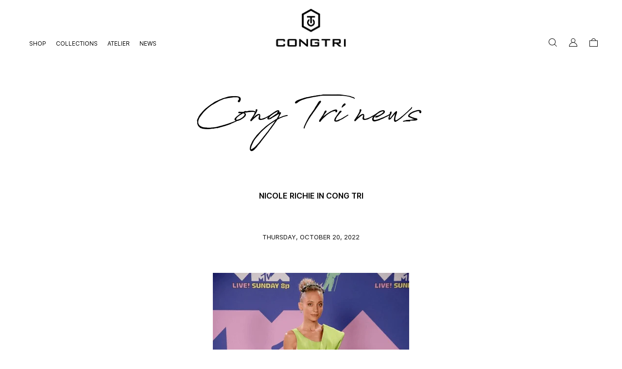

--- FILE ---
content_type: text/html; charset=UTF-8
request_url: https://congtri.com/nicole-richie-in-cong-tri/
body_size: 59895
content:
<!doctype html><html lang="en-US" prefix="og: https://ogp.me/ns#"><head><script data-no-optimize="1">var litespeed_docref=sessionStorage.getItem("litespeed_docref");litespeed_docref&&(Object.defineProperty(document,"referrer",{get:function(){return litespeed_docref}}),sessionStorage.removeItem("litespeed_docref"));</script> <meta charset="UTF-8"><meta name="viewport" content="width=device-width, initial-scale=1"><meta name="description" content="Refining woman beauty - elegant yet modern, feminine yet powerful"/><link rel="profile" href="https://gmpg.org/xfn/11"><link rel="preconnect" href="https://fonts.googleapis.com"><link rel="preconnect" href="https://fonts.gstatic.com" crossorigin><style>img:is([sizes="auto" i], [sizes^="auto," i]) { contain-intrinsic-size: 3000px 1500px }</style><link rel="alternate" hreflang="en" href="https://congtri.com/nicole-richie-in-cong-tri/" /><link rel="alternate" hreflang="x-default" href="https://congtri.com/nicole-richie-in-cong-tri/" /><title>NICOLE RICHIE IN CONG TRI - CONG TRI</title><meta name="description" content="Reality star Nicole Richie stole all the spotlights on the 2020 MTV VMAs red carpet with a stunning design from CONG TRI Spring Summer 2020 Collection – an"/><meta name="robots" content="follow, index, max-snippet:-1, max-video-preview:-1, max-image-preview:large"/><link rel="canonical" href="https://congtri.com/nicole-richie-in-cong-tri/" /><meta property="og:locale" content="en_US" /><meta property="og:type" content="article" /><meta property="og:title" content="NICOLE RICHIE IN CONG TRI - CONG TRI" /><meta property="og:description" content="Reality star Nicole Richie stole all the spotlights on the 2020 MTV VMAs red carpet with a stunning design from CONG TRI Spring Summer 2020 Collection – an" /><meta property="og:url" content="https://congtri.com/nicole-richie-in-cong-tri/" /><meta property="og:site_name" content="CONG TRI" /><meta property="article:tag" content="MTV VMAs" /><meta property="article:tag" content="Nicole Richie" /><meta property="article:section" content="Spring-Summer 2020" /><meta property="og:updated_time" content="2023-12-26T18:42:52+07:00" /><meta property="og:image" content="https://congtri.com/wp-content/uploads/2022/10/21-1.png" /><meta property="og:image:secure_url" content="https://congtri.com/wp-content/uploads/2022/10/21-1.png" /><meta property="og:image:width" content="404" /><meta property="og:image:height" content="557" /><meta property="og:image:alt" content="NICOLE RICHIE IN CONG TRI" /><meta property="og:image:type" content="image/png" /><meta property="article:published_time" content="2022-10-20T18:12:39+07:00" /><meta property="article:modified_time" content="2023-12-26T18:42:52+07:00" /><meta name="twitter:card" content="summary_large_image" /><meta name="twitter:title" content="NICOLE RICHIE IN CONG TRI - CONG TRI" /><meta name="twitter:description" content="Reality star Nicole Richie stole all the spotlights on the 2020 MTV VMAs red carpet with a stunning design from CONG TRI Spring Summer 2020 Collection – an" /><meta name="twitter:image" content="https://congtri.com/wp-content/uploads/2022/10/21-1.png" /><meta name="twitter:label1" content="Written by" /><meta name="twitter:data1" content="Quan Tri" /><meta name="twitter:label2" content="Time to read" /><meta name="twitter:data2" content="Less than a minute" /> <script type="application/ld+json" class="rank-math-schema">{"@context":"https://schema.org","@graph":[{"@type":"Organization","@id":"https://congtri.com/#organization","name":"CONG TRI","url":"https://congtri.com","logo":{"@type":"ImageObject","@id":"https://congtri.com/#logo","url":"https://congtri.com/wp-content/uploads/2022/10/logo.png","contentUrl":"https://congtri.com/wp-content/uploads/2022/10/logo.png","caption":"CONG TRI","inLanguage":"en-US","width":"331","height":"157"}},{"@type":"WebSite","@id":"https://congtri.com/#website","url":"https://congtri.com","name":"CONG TRI","publisher":{"@id":"https://congtri.com/#organization"},"inLanguage":"en-US"},{"@type":"ImageObject","@id":"https://congtri.com/wp-content/uploads/2022/10/21-1.png","url":"https://congtri.com/wp-content/uploads/2022/10/21-1.png","width":"404","height":"557","inLanguage":"en-US"},{"@type":"WebPage","@id":"https://congtri.com/nicole-richie-in-cong-tri/#webpage","url":"https://congtri.com/nicole-richie-in-cong-tri/","name":"NICOLE RICHIE IN CONG TRI - CONG TRI","datePublished":"2022-10-20T18:12:39+07:00","dateModified":"2023-12-26T18:42:52+07:00","isPartOf":{"@id":"https://congtri.com/#website"},"primaryImageOfPage":{"@id":"https://congtri.com/wp-content/uploads/2022/10/21-1.png"},"inLanguage":"en-US"},{"@type":"Person","@id":"https://congtri.com/author/quantri/","name":"Quan Tri","url":"https://congtri.com/author/quantri/","image":{"@type":"ImageObject","@id":"https://secure.gravatar.com/avatar/ed80ac69d06f5af13bddb4b3fc1d4dfc57c13e93fed1b706767a14a534ca89fa?s=96&amp;d=mm&amp;r=g","url":"https://secure.gravatar.com/avatar/ed80ac69d06f5af13bddb4b3fc1d4dfc57c13e93fed1b706767a14a534ca89fa?s=96&amp;d=mm&amp;r=g","caption":"Quan Tri","inLanguage":"en-US"},"worksFor":{"@id":"https://congtri.com/#organization"}},{"@type":"BlogPosting","headline":"NICOLE RICHIE IN CONG TRI - CONG TRI","datePublished":"2022-10-20T18:12:39+07:00","dateModified":"2023-12-26T18:42:52+07:00","articleSection":"Spring-Summer 2020","author":{"@id":"https://congtri.com/author/quantri/","name":"Quan Tri"},"publisher":{"@id":"https://congtri.com/#organization"},"description":"Reality star Nicole Richie stole all the spotlights on the 2020 MTV VMAs red carpet with a stunning design from CONG TRI Spring Summer 2020 Collection \u2013 an","name":"NICOLE RICHIE IN CONG TRI - CONG TRI","@id":"https://congtri.com/nicole-richie-in-cong-tri/#richSnippet","isPartOf":{"@id":"https://congtri.com/nicole-richie-in-cong-tri/#webpage"},"image":{"@id":"https://congtri.com/wp-content/uploads/2022/10/21-1.png"},"inLanguage":"en-US","mainEntityOfPage":{"@id":"https://congtri.com/nicole-richie-in-cong-tri/#webpage"}}]}</script> <link rel="alternate" type="application/rss+xml" title="CONG TRI &raquo; Feed" href="https://congtri.com/feed/" /><link rel="alternate" type="application/rss+xml" title="CONG TRI &raquo; Comments Feed" href="https://congtri.com/comments/feed/" /><link rel="alternate" type="application/rss+xml" title="CONG TRI &raquo; NICOLE RICHIE IN CONG TRI Comments Feed" href="https://congtri.com/nicole-richie-in-cong-tri/feed/" /> <script type="litespeed/javascript">window._wpemojiSettings={"baseUrl":"https:\/\/s.w.org\/images\/core\/emoji\/15.1.0\/72x72\/","ext":".png","svgUrl":"https:\/\/s.w.org\/images\/core\/emoji\/15.1.0\/svg\/","svgExt":".svg","source":{"concatemoji":"https:\/\/congtri.com\/wp-includes\/js\/wp-emoji-release.min.js"}};
/*! This file is auto-generated */
!function(i,n){var o,s,e;function c(e){try{var t={supportTests:e,timestamp:(new Date).valueOf()};sessionStorage.setItem(o,JSON.stringify(t))}catch(e){}}function p(e,t,n){e.clearRect(0,0,e.canvas.width,e.canvas.height),e.fillText(t,0,0);var t=new Uint32Array(e.getImageData(0,0,e.canvas.width,e.canvas.height).data),r=(e.clearRect(0,0,e.canvas.width,e.canvas.height),e.fillText(n,0,0),new Uint32Array(e.getImageData(0,0,e.canvas.width,e.canvas.height).data));return t.every(function(e,t){return e===r[t]})}function u(e,t,n){switch(t){case"flag":return n(e,"\ud83c\udff3\ufe0f\u200d\u26a7\ufe0f","\ud83c\udff3\ufe0f\u200b\u26a7\ufe0f")?!1:!n(e,"\ud83c\uddfa\ud83c\uddf3","\ud83c\uddfa\u200b\ud83c\uddf3")&&!n(e,"\ud83c\udff4\udb40\udc67\udb40\udc62\udb40\udc65\udb40\udc6e\udb40\udc67\udb40\udc7f","\ud83c\udff4\u200b\udb40\udc67\u200b\udb40\udc62\u200b\udb40\udc65\u200b\udb40\udc6e\u200b\udb40\udc67\u200b\udb40\udc7f");case"emoji":return!n(e,"\ud83d\udc26\u200d\ud83d\udd25","\ud83d\udc26\u200b\ud83d\udd25")}return!1}function f(e,t,n){var r="undefined"!=typeof WorkerGlobalScope&&self instanceof WorkerGlobalScope?new OffscreenCanvas(300,150):i.createElement("canvas"),a=r.getContext("2d",{willReadFrequently:!0}),o=(a.textBaseline="top",a.font="600 32px Arial",{});return e.forEach(function(e){o[e]=t(a,e,n)}),o}function t(e){var t=i.createElement("script");t.src=e,t.defer=!0,i.head.appendChild(t)}"undefined"!=typeof Promise&&(o="wpEmojiSettingsSupports",s=["flag","emoji"],n.supports={everything:!0,everythingExceptFlag:!0},e=new Promise(function(e){i.addEventListener("DOMContentLiteSpeedLoaded",e,{once:!0})}),new Promise(function(t){var n=function(){try{var e=JSON.parse(sessionStorage.getItem(o));if("object"==typeof e&&"number"==typeof e.timestamp&&(new Date).valueOf()<e.timestamp+604800&&"object"==typeof e.supportTests)return e.supportTests}catch(e){}return null}();if(!n){if("undefined"!=typeof Worker&&"undefined"!=typeof OffscreenCanvas&&"undefined"!=typeof URL&&URL.createObjectURL&&"undefined"!=typeof Blob)try{var e="postMessage("+f.toString()+"("+[JSON.stringify(s),u.toString(),p.toString()].join(",")+"));",r=new Blob([e],{type:"text/javascript"}),a=new Worker(URL.createObjectURL(r),{name:"wpTestEmojiSupports"});return void(a.onmessage=function(e){c(n=e.data),a.terminate(),t(n)})}catch(e){}c(n=f(s,u,p))}t(n)}).then(function(e){for(var t in e)n.supports[t]=e[t],n.supports.everything=n.supports.everything&&n.supports[t],"flag"!==t&&(n.supports.everythingExceptFlag=n.supports.everythingExceptFlag&&n.supports[t]);n.supports.everythingExceptFlag=n.supports.everythingExceptFlag&&!n.supports.flag,n.DOMReady=!1,n.readyCallback=function(){n.DOMReady=!0}}).then(function(){return e}).then(function(){var e;n.supports.everything||(n.readyCallback(),(e=n.source||{}).concatemoji?t(e.concatemoji):e.wpemoji&&e.twemoji&&(t(e.twemoji),t(e.wpemoji)))}))}((window,document),window._wpemojiSettings)</script> <style id="litespeed-ccss">ul{box-sizing:border-box}:root{--wp--preset--font-size--normal:16px;--wp--preset--font-size--huge:42px}.screen-reader-text{border:0;clip-path:inset(50%);height:1px;margin:-1px;overflow:hidden;padding:0;position:absolute;width:1px;word-wrap:normal!important}:root{--wp--preset--aspect-ratio--square:1;--wp--preset--aspect-ratio--4-3:4/3;--wp--preset--aspect-ratio--3-4:3/4;--wp--preset--aspect-ratio--3-2:3/2;--wp--preset--aspect-ratio--2-3:2/3;--wp--preset--aspect-ratio--16-9:16/9;--wp--preset--aspect-ratio--9-16:9/16;--wp--preset--color--black:#000000;--wp--preset--color--cyan-bluish-gray:#abb8c3;--wp--preset--color--white:#ffffff;--wp--preset--color--pale-pink:#f78da7;--wp--preset--color--vivid-red:#cf2e2e;--wp--preset--color--luminous-vivid-orange:#ff6900;--wp--preset--color--luminous-vivid-amber:#fcb900;--wp--preset--color--light-green-cyan:#7bdcb5;--wp--preset--color--vivid-green-cyan:#00d084;--wp--preset--color--pale-cyan-blue:#8ed1fc;--wp--preset--color--vivid-cyan-blue:#0693e3;--wp--preset--color--vivid-purple:#9b51e0;--wp--preset--gradient--vivid-cyan-blue-to-vivid-purple:linear-gradient(135deg,rgba(6,147,227,1) 0%,rgb(155,81,224) 100%);--wp--preset--gradient--light-green-cyan-to-vivid-green-cyan:linear-gradient(135deg,rgb(122,220,180) 0%,rgb(0,208,130) 100%);--wp--preset--gradient--luminous-vivid-amber-to-luminous-vivid-orange:linear-gradient(135deg,rgba(252,185,0,1) 0%,rgba(255,105,0,1) 100%);--wp--preset--gradient--luminous-vivid-orange-to-vivid-red:linear-gradient(135deg,rgba(255,105,0,1) 0%,rgb(207,46,46) 100%);--wp--preset--gradient--very-light-gray-to-cyan-bluish-gray:linear-gradient(135deg,rgb(238,238,238) 0%,rgb(169,184,195) 100%);--wp--preset--gradient--cool-to-warm-spectrum:linear-gradient(135deg,rgb(74,234,220) 0%,rgb(151,120,209) 20%,rgb(207,42,186) 40%,rgb(238,44,130) 60%,rgb(251,105,98) 80%,rgb(254,248,76) 100%);--wp--preset--gradient--blush-light-purple:linear-gradient(135deg,rgb(255,206,236) 0%,rgb(152,150,240) 100%);--wp--preset--gradient--blush-bordeaux:linear-gradient(135deg,rgb(254,205,165) 0%,rgb(254,45,45) 50%,rgb(107,0,62) 100%);--wp--preset--gradient--luminous-dusk:linear-gradient(135deg,rgb(255,203,112) 0%,rgb(199,81,192) 50%,rgb(65,88,208) 100%);--wp--preset--gradient--pale-ocean:linear-gradient(135deg,rgb(255,245,203) 0%,rgb(182,227,212) 50%,rgb(51,167,181) 100%);--wp--preset--gradient--electric-grass:linear-gradient(135deg,rgb(202,248,128) 0%,rgb(113,206,126) 100%);--wp--preset--gradient--midnight:linear-gradient(135deg,rgb(2,3,129) 0%,rgb(40,116,252) 100%);--wp--preset--font-size--small:13px;--wp--preset--font-size--medium:20px;--wp--preset--font-size--large:36px;--wp--preset--font-size--x-large:42px;--wp--preset--spacing--20:0.44rem;--wp--preset--spacing--30:0.67rem;--wp--preset--spacing--40:1rem;--wp--preset--spacing--50:1.5rem;--wp--preset--spacing--60:2.25rem;--wp--preset--spacing--70:3.38rem;--wp--preset--spacing--80:5.06rem;--wp--preset--shadow--natural:6px 6px 9px rgba(0, 0, 0, 0.2);--wp--preset--shadow--deep:12px 12px 50px rgba(0, 0, 0, 0.4);--wp--preset--shadow--sharp:6px 6px 0px rgba(0, 0, 0, 0.2);--wp--preset--shadow--outlined:6px 6px 0px -3px rgba(255, 255, 255, 1), 6px 6px rgba(0, 0, 0, 1);--wp--preset--shadow--crisp:6px 6px 0px rgba(0, 0, 0, 1)}#mega-menu-wrap-menu-1,#mega-menu-wrap-menu-1 #mega-menu-menu-1,#mega-menu-wrap-menu-1 #mega-menu-menu-1 ul.mega-sub-menu,#mega-menu-wrap-menu-1 #mega-menu-menu-1 li.mega-menu-item,#mega-menu-wrap-menu-1 #mega-menu-menu-1 a.mega-menu-link{border-radius:0;box-shadow:none;background:none;border:0;bottom:auto;box-sizing:border-box;clip:auto;color:#666;display:block;float:none;font-family:inherit;font-size:14px;height:auto;left:auto;line-height:1.7;list-style-type:none;margin:0;min-height:auto;max-height:none;min-width:auto;max-width:none;opacity:1;outline:none;overflow:visible;padding:0;position:relative;right:auto;text-align:left;text-decoration:none;text-indent:0;text-transform:none;transform:none;top:auto;vertical-align:baseline;visibility:inherit;width:auto;word-wrap:break-word;white-space:normal}#mega-menu-wrap-menu-1:before,#mega-menu-wrap-menu-1:after,#mega-menu-wrap-menu-1 #mega-menu-menu-1:before,#mega-menu-wrap-menu-1 #mega-menu-menu-1:after,#mega-menu-wrap-menu-1 #mega-menu-menu-1 ul.mega-sub-menu:before,#mega-menu-wrap-menu-1 #mega-menu-menu-1 ul.mega-sub-menu:after,#mega-menu-wrap-menu-1 #mega-menu-menu-1 li.mega-menu-item:before,#mega-menu-wrap-menu-1 #mega-menu-menu-1 li.mega-menu-item:after,#mega-menu-wrap-menu-1 #mega-menu-menu-1 a.mega-menu-link:before,#mega-menu-wrap-menu-1 #mega-menu-menu-1 a.mega-menu-link:after{display:none}#mega-menu-wrap-menu-1{border-radius:0}@media only screen and (min-width:769px){#mega-menu-wrap-menu-1{background:#222}}#mega-menu-wrap-menu-1 #mega-menu-menu-1{text-align:left;padding:0 0 0 0}#mega-menu-wrap-menu-1 #mega-menu-menu-1 a.mega-menu-link{display:inline}#mega-menu-wrap-menu-1 #mega-menu-menu-1 p{margin-bottom:10px}#mega-menu-wrap-menu-1 #mega-menu-menu-1 li.mega-menu-item>ul.mega-sub-menu{display:block;visibility:hidden;opacity:1}@media only screen and (max-width:768px){#mega-menu-wrap-menu-1 #mega-menu-menu-1 li.mega-menu-item>ul.mega-sub-menu{display:none;visibility:visible;opacity:1}}@media only screen and (min-width:769px){#mega-menu-wrap-menu-1 #mega-menu-menu-1[data-effect="fade_up"] li.mega-menu-item.mega-menu-megamenu>ul.mega-sub-menu{opacity:0;transform:translate(0,10px)}}#mega-menu-wrap-menu-1 #mega-menu-menu-1 li.mega-menu-item.mega-menu-megamenu ul.mega-sub-menu li.mega-collapse-children>ul.mega-sub-menu{display:none}#mega-menu-wrap-menu-1 #mega-menu-menu-1 li.mega-menu-item.mega-menu-megamenu ul.mega-sub-menu ul.mega-sub-menu{visibility:inherit;opacity:1;display:block}#mega-menu-wrap-menu-1 #mega-menu-menu-1 li.mega-menu-item a.mega-menu-link:before{display:inline-block;font:inherit;font-family:dashicons;position:static;margin:0 6px 0 0;vertical-align:top;-webkit-font-smoothing:antialiased;-moz-osx-font-smoothing:grayscale;color:inherit;background:#fff0;height:auto;width:auto;top:auto}@media only screen and (min-width:769px){#mega-menu-wrap-menu-1 #mega-menu-menu-1>li.mega-menu-megamenu.mega-menu-item{position:static}}#mega-menu-wrap-menu-1 #mega-menu-menu-1>li.mega-menu-item{margin:0 0 0 0;display:inline-block;height:auto;vertical-align:middle}#mega-menu-wrap-menu-1 #mega-menu-menu-1>li.mega-menu-item>a.mega-menu-link{line-height:40px;height:40px;padding:0 10px 0 10px;vertical-align:baseline;width:auto;display:block;color:#fff;text-transform:none;text-decoration:none;text-align:left;background:#fff0;border:0;border-radius:0;font-family:inherit;font-size:14px;font-weight:400;outline:none}@media only screen and (max-width:768px){#mega-menu-wrap-menu-1 #mega-menu-menu-1>li.mega-menu-item{display:list-item;margin:0;clear:both;border:0}#mega-menu-wrap-menu-1 #mega-menu-menu-1>li.mega-menu-item>a.mega-menu-link{border-radius:0;border:0;margin:0;line-height:40px;height:40px;padding:0 10px;background:#fff0;text-align:left;color:#fff;font-size:14px}}#mega-menu-wrap-menu-1 #mega-menu-menu-1>li.mega-menu-megamenu>ul.mega-sub-menu{z-index:999;border-radius:0;background:#f1f1f1;border:0;padding:0 0 0 0;position:absolute;width:100%;max-width:none;left:0}@media only screen and (max-width:768px){#mega-menu-wrap-menu-1 #mega-menu-menu-1>li.mega-menu-megamenu>ul.mega-sub-menu{float:left;position:static;width:100%}}@media only screen and (min-width:769px){#mega-menu-wrap-menu-1 #mega-menu-menu-1>li.mega-menu-megamenu>ul.mega-sub-menu li.mega-menu-columns-1-of-1{width:100%}}#mega-menu-wrap-menu-1 #mega-menu-menu-1>li.mega-menu-megamenu>ul.mega-sub-menu>li.mega-menu-item ul.mega-sub-menu{clear:both}#mega-menu-wrap-menu-1 #mega-menu-menu-1>li.mega-menu-megamenu>ul.mega-sub-menu>li.mega-menu-item ul.mega-sub-menu li.mega-menu-item ul.mega-sub-menu{margin-left:10px}#mega-menu-wrap-menu-1 #mega-menu-menu-1>li.mega-menu-megamenu>ul.mega-sub-menu>li.mega-menu-item{color:#666;font-family:inherit;font-size:14px;display:block;float:left;clear:none;padding:15px 15px 15px 15px;vertical-align:top}#mega-menu-wrap-menu-1 #mega-menu-menu-1>li.mega-menu-megamenu>ul.mega-sub-menu>li.mega-menu-item.mega-menu-clear{clear:left}#mega-menu-wrap-menu-1 #mega-menu-menu-1>li.mega-menu-megamenu>ul.mega-sub-menu>li.mega-menu-item h4.mega-block-title{color:#555;font-family:inherit;font-size:16px;text-transform:uppercase;text-decoration:none;font-weight:700;text-align:left;margin:0 0 0 0;padding:0 0 5px 0;vertical-align:top;display:block;visibility:inherit;border:0}#mega-menu-wrap-menu-1 #mega-menu-menu-1>li.mega-menu-megamenu>ul.mega-sub-menu>li.mega-menu-item>a.mega-menu-link{color:#555;font-family:inherit;font-size:16px;text-transform:uppercase;text-decoration:none;font-weight:700;text-align:left;margin:0 0 0 0;padding:0 0 0 0;vertical-align:top;display:block;border:0}#mega-menu-wrap-menu-1 #mega-menu-menu-1>li.mega-menu-megamenu>ul.mega-sub-menu>li.mega-menu-item li.mega-menu-item>a.mega-menu-link{color:#666;font-family:inherit;font-size:14px;text-transform:none;text-decoration:none;font-weight:400;text-align:left;margin:0 0 0 0;padding:0 0 0 0;vertical-align:top;display:block;border:0}@media only screen and (max-width:768px){#mega-menu-wrap-menu-1 #mega-menu-menu-1>li.mega-menu-megamenu>ul.mega-sub-menu{border:0;padding:10px;border-radius:0}#mega-menu-wrap-menu-1 #mega-menu-menu-1>li.mega-menu-megamenu>ul.mega-sub-menu>li.mega-menu-item{width:100%;clear:both}}#mega-menu-wrap-menu-1 #mega-menu-menu-1 li.mega-menu-item-has-children>a.mega-menu-link>span.mega-indicator{display:inline-block;width:auto;background:#fff0;position:relative;left:auto;min-width:auto;font-size:inherit;padding:0;margin:0 0 0 6px;height:auto;line-height:inherit;color:inherit}#mega-menu-wrap-menu-1 #mega-menu-menu-1 li.mega-menu-item-has-children>a.mega-menu-link>span.mega-indicator:after{content:"";font-family:dashicons;font-weight:400;display:inline-block;margin:0;vertical-align:top;-webkit-font-smoothing:antialiased;-moz-osx-font-smoothing:grayscale;transform:rotate(0);color:inherit;position:relative;background:#fff0;height:auto;width:auto;right:auto;line-height:inherit}#mega-menu-wrap-menu-1 #mega-menu-menu-1 li.mega-menu-item-has-children li.mega-menu-item-has-children>a.mega-menu-link>span.mega-indicator{float:right}@media only screen and (max-width:768px){#mega-menu-wrap-menu-1 #mega-menu-menu-1 li.mega-menu-item-has-children>a.mega-menu-link>span.mega-indicator{float:right}}#mega-menu-wrap-menu-1 #mega-menu-menu-1 li.mega-menu-megamenu:not(.mega-menu-tabbed) li.mega-menu-item-has-children:not(.mega-collapse-children)>a.mega-menu-link>span.mega-indicator,#mega-menu-wrap-menu-1 #mega-menu-menu-1 li.mega-menu-item-has-children.mega-hide-arrow>a.mega-menu-link>span.mega-indicator{display:none}@media only screen and (max-width:768px){#mega-menu-wrap-menu-1:after{content:"";display:table;clear:both}}#mega-menu-wrap-menu-1 .mega-menu-toggle{display:none;z-index:1;background:#222;border-radius:2px 2px 2px 2px;line-height:40px;height:40px;text-align:left;outline:none;white-space:nowrap}@media only screen and (max-width:768px){#mega-menu-wrap-menu-1 .mega-menu-toggle{display:none}}#mega-menu-wrap-menu-1 .mega-menu-toggle .mega-toggle-blocks-left,#mega-menu-wrap-menu-1 .mega-menu-toggle .mega-toggle-blocks-center,#mega-menu-wrap-menu-1 .mega-menu-toggle .mega-toggle-blocks-right{display:-webkit-box;display:-ms-flexbox;display:-webkit-flex;display:flex;-ms-flex-preferred-size:33.33%;-webkit-flex-basis:33.33%;flex-basis:33.33%}#mega-menu-wrap-menu-1 .mega-menu-toggle .mega-toggle-blocks-left{-webkit-box-flex:1;-ms-flex:1;-webkit-flex:1;flex:1;-webkit-box-pack:start;-ms-flex-pack:start;-webkit-justify-content:flex-start;justify-content:flex-start}#mega-menu-wrap-menu-1 .mega-menu-toggle .mega-toggle-blocks-center{-webkit-box-pack:center;-ms-flex-pack:center;-webkit-justify-content:center;justify-content:center}#mega-menu-wrap-menu-1 .mega-menu-toggle .mega-toggle-blocks-right{-webkit-box-flex:1;-ms-flex:1;-webkit-flex:1;flex:1;-webkit-box-pack:end;-ms-flex-pack:end;-webkit-justify-content:flex-end;justify-content:flex-end}#mega-menu-wrap-menu-1 .mega-menu-toggle .mega-toggle-blocks-right .mega-toggle-block{margin-right:6px}#mega-menu-wrap-menu-1 .mega-menu-toggle .mega-toggle-blocks-right .mega-toggle-block:only-child{margin-left:6px}#mega-menu-wrap-menu-1 .mega-menu-toggle .mega-toggle-block{display:-webkit-box;display:-ms-flexbox;display:-webkit-flex;display:flex;height:100%;outline:0;-webkit-align-self:center;-ms-flex-item-align:center;align-self:center;-ms-flex-negative:0;-webkit-flex-shrink:0;flex-shrink:0}@media only screen and (max-width:768px){#mega-menu-wrap-menu-1 .mega-menu-toggle+#mega-menu-menu-1{background:#fff;padding:0 0 0 0;display:block}}#mega-menu-wrap-menu-1 .mega-menu-toggle .mega-toggle-block-0 .mega-toggle-animated{padding:0;display:-webkit-box;display:-ms-flexbox;display:-webkit-flex;display:flex;font:inherit;color:inherit;text-transform:none;background-color:#fff0;border:0;margin:0;overflow:visible;transform:scale(.8);align-self:center;outline:0;background:none}#mega-menu-wrap-menu-1 .mega-menu-toggle .mega-toggle-block-0 .mega-toggle-animated-box{width:40px;height:24px;display:inline-block;position:relative;outline:0}#mega-menu-wrap-menu-1 .mega-menu-toggle .mega-toggle-block-0 .mega-toggle-animated-inner{display:block;top:50%;margin-top:-2px}#mega-menu-wrap-menu-1 .mega-menu-toggle .mega-toggle-block-0 .mega-toggle-animated-inner,#mega-menu-wrap-menu-1 .mega-menu-toggle .mega-toggle-block-0 .mega-toggle-animated-inner::before,#mega-menu-wrap-menu-1 .mega-menu-toggle .mega-toggle-block-0 .mega-toggle-animated-inner::after{width:40px;height:4px;background-color:#ddd;border-radius:4px;position:absolute}#mega-menu-wrap-menu-1 .mega-menu-toggle .mega-toggle-block-0 .mega-toggle-animated-inner::before,#mega-menu-wrap-menu-1 .mega-menu-toggle .mega-toggle-block-0 .mega-toggle-animated-inner::after{content:"";display:block}#mega-menu-wrap-menu-1 .mega-menu-toggle .mega-toggle-block-0 .mega-toggle-animated-inner::before{top:-10px}#mega-menu-wrap-menu-1 .mega-menu-toggle .mega-toggle-block-0 .mega-toggle-animated-inner::after{bottom:-10px}#mega-menu-wrap-menu-1 .mega-menu-toggle .mega-toggle-block-0 .mega-toggle-animated-slider .mega-toggle-animated-inner{top:2px}#mega-menu-wrap-menu-1 .mega-menu-toggle .mega-toggle-block-0 .mega-toggle-animated-slider .mega-toggle-animated-inner::before{top:10px}#mega-menu-wrap-menu-1 .mega-menu-toggle .mega-toggle-block-0 .mega-toggle-animated-slider .mega-toggle-animated-inner::after{top:20px}#mega-menu-wrap-menu-1{clear:both}:root{--wvg-thumbnail-item:1n;--wvg-thumbnail-item-gap:0;--wvg-gallery-margin:0}:root{--wvg-thumbnail-item:8;--wvg-thumbnail-item-gap:0px;--wvg-single-image-size:600px;--wvg-gallery-width:30%;--wvg-gallery-margin:30px}html{line-height:1.15;-webkit-text-size-adjust:100%}body{margin:0}main{display:block}h1{font-size:2em;margin:.67em 0}a{background-color:#fff0}img{border-style:none}button,input,select{font-family:inherit;font-size:100%;line-height:1.15;margin:0}button,input{overflow:visible}button,select{text-transform:none}button,[type="button"],[type="submit"]{-webkit-appearance:button}button::-moz-focus-inner,[type="button"]::-moz-focus-inner,[type="submit"]::-moz-focus-inner{border-style:none;padding:0}button:-moz-focusring,[type="button"]:-moz-focusring,[type="submit"]:-moz-focusring{outline:1px dotted ButtonText}[type="checkbox"]{box-sizing:border-box;padding:0}[type="search"]{-webkit-appearance:textfield;outline-offset:-2px}[type="search"]::-webkit-search-decoration{-webkit-appearance:none}::-webkit-file-upload-button{-webkit-appearance:button;font:inherit}*,*::before,*::after{box-sizing:inherit}html{box-sizing:border-box}body,button,input,select{color:#404040;font-family:-apple-system,BlinkMacSystemFont,"Segoe UI",Roboto,Oxygen-Sans,Ubuntu,Cantarell,"Helvetica Neue",sans-serif;font-size:1rem;line-height:1.5}h1,h2,h4{clear:both}p{margin-bottom:1.5em}body{background:#fff}ul{margin:0 0 1.5em 3em}ul{list-style:disc}li>ul{margin-bottom:0;margin-left:1.5em}img{height:auto;max-width:100%}button,input[type="submit"]{border:1px solid;border-color:#ccc #ccc #bbb;border-radius:3px;background:#e6e6e6;color:rgb(0 0 0/.8);line-height:1;padding:.6em 1em .4em}input[type="text"],input[type="password"],input[type="search"]{color:#666;border:1px solid #ccc;border-radius:3px;padding:3px}select{border:1px solid #ccc}.custom-logo-link{display:inline-block}.screen-reader-text{border:0;clip:rect(1px,1px,1px,1px);clip-path:inset(50%);height:1px;margin:-1px;overflow:hidden;padding:0;position:absolute!important;width:1px;word-wrap:normal!important}html{line-height:1.15;-ms-text-size-adjust:100%;-webkit-text-size-adjust:100%}body{margin:0}header,nav{display:block}h1{font-size:2em;margin:.67em 0}main{display:block}a{background-color:#fff0;-webkit-text-decoration-skip:objects}img{border-style:none}svg:not(:root){overflow:hidden}button,input,select{font-size:100%;line-height:1.15;margin:0}button,input{overflow:visible}button,select{text-transform:none}button,html [type=button],[type=submit]{-webkit-appearance:button}button::-moz-focus-inner,[type=button]::-moz-focus-inner,[type=submit]::-moz-focus-inner{border-style:none;padding:0}button:-moz-focusring,[type=button]:-moz-focusring,[type=submit]:-moz-focusring{outline:1px dotted ButtonText}[type=checkbox]{-webkit-box-sizing:border-box;box-sizing:border-box;padding:0}[type=search]{-webkit-appearance:textfield;outline-offset:-2px}[type=search]::-webkit-search-cancel-button,[type=search]::-webkit-search-decoration{-webkit-appearance:none}::-webkit-file-upload-button{-webkit-appearance:button;font:inherit}html{-webkit-box-sizing:border-box;box-sizing:border-box;max-width:100vw;background-color:#FFF}*,*::before,*::after{-webkit-box-sizing:border-box;box-sizing:border-box;outline:.25rem solid #fff0;margin:0;padding:0;outline:none}body{margin-bottom:0!important;overflow-x:hidden;-webkit-box-sizing:border-box;box-sizing:border-box;background-color:#FFF}main{position:relative;z-index:0}a{color:inherit;text-decoration:none}a:visited{color:inherit}p{margin-bottom:0}img{max-width:100%}a img{-webkit-transform-origin:center;-ms-transform-origin:center;transform-origin:center}body{position:relative}body::before{content:none;display:block;width:100%;height:100%;position:absolute;top:0;left:0;background-color:rgb(0 0 0/.3);z-index:10000}.site-main{min-height:100vh;padding-top:13rem}button,input,select{border-radius:0;border:none;-webkit-appearance:none;-moz-appearance:none;appearance:none;margin:0;padding:0;background:none}*{-webkit-box-sizing:border-box;box-sizing:border-box;outline:none}html{font-size:62.5%}body{font-size:"Inter",sans-serif/10rem;line-height:15.4/"Inter",sans-serifem;letter-spacing:0em;font-weight:400;text-transform:initial;font-family:"Inter",sans-serif;color:#000}h1,h2,h4{font-family:"Inter",sans-serif}p{font-size:1.284rem;line-height:1.199376947em;letter-spacing:0em;font-weight:400;text-transform:initial;font-family:"Inter",sans-serif}:focus{-webkit-box-shadow:0 2px 1px #fff0;box-shadow:0 2px 1px #fff0;outline:none}.visually-hidden{border:0;clip:rect(0 0 0 0);height:1px;margin:-1px;overflow:hidden;padding:0;position:absolute;width:1px}.container{max-width:1440px;margin-left:auto;margin-right:auto}@media only screen and (min-width:0){.container{padding:0 20px}}@media only screen and (min-width:768px){.container{padding:0 50px}}@media only screen and (min-width:1024px){.container{padding:0 50px}}@media only screen and (min-width:1440px){.container{padding:0 55px}}.grid{display:-webkit-box;display:-ms-flexbox;display:flex;-ms-flex-wrap:wrap;flex-wrap:wrap;position:relative}@media only screen and (max-width:-1px){.grid{margin-left:-10px;margin-right:-10px}.grid>*{padding:0 10px;max-width:100%}}@media only screen and (max-width:1279px){.grid{margin-left:-20px;margin-right:-20px}.grid>*{padding:0 20px;max-width:100%}}.grid__item{width:100%}.site-header{position:fixed;top:0;left:0;z-index:100;width:100%;height:130px;background-color:#FFF;padding-bottom:22px}.site-header ul{list-style-type:none;padding:0;margin:0}.site-header__grid{-webkit-box-align:end;-ms-flex-align:end;align-items:flex-end;-webkit-box-pack:justify;-ms-flex-pack:justify;justify-content:space-between;height:100px}.main-navigation{width:50%}#mega-menu-wrap-menu-1 #mega-menu-menu-1{display:inline-block}#mega-menu-wrap-menu-1 #mega-menu-menu-1>li.mega-menu-item{font-size:12px;line-height:1.2em;letter-spacing:0em;font-weight:400;text-transform:uppercase;font-family:"Inter",sans-serif}#mega-menu-wrap-menu-1{background-color:#fff0}#mega-menu-wrap-menu-1 #mega-menu-menu-1[data-effect=fade_up]>li>ul.mega-sub-menu{position:absolute;width:-webkit-calc(100% + 35px);width:calc(100% + 35px);left:0;top:-71px;height:100vh;background-color:#FFF;opacity:1;-webkit-transform:none;-ms-transform:none;transform:none;visibility:visible;padding-top:120px;z-index:-1;-webkit-box-shadow:4px 4px 3px -5px #777;box-shadow:4px 4px 3px -5px #777;display:none;overflow:hidden;visibility:hidden}#mega-menu-wrap-menu-1 #mega-menu-menu-1[data-effect=fade_up]>li>ul.mega-sub-menu *{color:#000!important}#mega-menu-wrap-menu-1 #mega-menu-menu-1[data-effect=fade_up]>li>ul.mega-sub-menu::after{display:none;content:"";height:100vh;background-color:#FFF;left:0;top:-71px;z-index:-1;width:-webkit-calc(50vw - 720px + 55px);width:calc(50vw - 720px + 55px);-webkit-transform:translate(-100%,0);-ms-transform:translate(-100%,0);transform:translate(-100%,0);display:block;position:absolute}@media only screen and (max-width:1439px){#mega-menu-wrap-menu-1 #mega-menu-menu-1[data-effect=fade_up]>li>ul.mega-sub-menu::after{width:50px}}@media only screen and (max-width:767px){#mega-menu-wrap-menu-1 #mega-menu-menu-1[data-effect=fade_up]>li>ul.mega-sub-menu::after{width:20px}}#mega-menu-wrap-menu-1 #mega-menu-menu-1[data-effect=fade_up]>li>ul.mega-sub-menu .mega-block-title,#mega-menu-wrap-menu-1 #mega-menu-menu-1[data-effect=fade_up]>li>ul.mega-sub-menu .cat-item a,#mega-menu-wrap-menu-1 #mega-menu-menu-1[data-effect=fade_up]>li>ul.mega-sub-menu .mega-sub-menu>li>a{font-size:12px;line-height:1.75em;letter-spacing:0em;font-weight:400;text-transform:uppercase;font-family:"Inter",sans-serif;font-size:12px!important;display:block}#mega-menu-wrap-menu-1 #mega-menu-menu-1 li.mega-menu-item-has-children>a.mega-menu-link>span.mega-indicator{display:none}#mega-menu-wrap-menu-1 #mega-menu-menu-1>li.mega-menu-item>a.mega-menu-link{color:#000!important;background-color:transparent!important}#mega-menu-wrap-menu-1 #mega-menu-menu-1>li.mega-menu-item>.mega-sub-menu>li:last-child a{font-size:12px;line-height:1.75em;letter-spacing:0em;font-weight:400;text-transform:uppercase;font-family:"Inter",sans-serif;font-size:12px!important;display:inline-block!important}.site-branding{position:absolute;z-index:2;height:78px;width:auto;left:50%;top:26px;-webkit-transform:translate(-50%,0);-ms-transform:translate(-50%,0);transform:translate(-50%,0)}.site-branding a{display:block}.site-branding img{height:78px;width:auto}.header-right{width:50%;text-align:right;display:-webkit-box;display:-ms-flexbox;display:flex;-webkit-box-pack:end;-ms-flex-pack:end;justify-content:flex-end;-webkit-box-align:center;-ms-flex-align:center;align-items:center;height:65px}.header-right>*{margin-left:25px;max-width:100%;color:#000}.switch-lang{font-size:12px;line-height:1.2em;letter-spacing:0em;font-weight:400;text-transform:initial;font-family:"Inter",sans-serif;padding-bottom:0}.search-form{display:none}.search-wrap{position:relative;text-align:right;margin:0!important}.news-sign{margin-top:10rem;text-align:center;position:-webkit-sticky;position:sticky;top:200px;z-index:100}.single-post-header{text-align:center;margin-bottom:9rem}.single-post-header .title{font-size:3.6rem;line-height:1.3333333333em;letter-spacing:0em;font-weight:700;text-transform:uppercase;font-family:"Inter",sans-serif;margin:5.2rem auto 6.5rem;max-width:65rem}.single-post-header .time{font-size:1.3rem;line-height:1.3846153846em;letter-spacing:0em;font-weight:400;text-transform:uppercase;font-family:"Inter",sans-serif;margin-bottom:6.5rem}p{font-size:1.1rem;margin:0 0 5px}.btnz{display:none}.bar1,.bar2,.bar3{height:1px;background-color:#000;margin-bottom:5px;border-radius:5px;-ms-border-radius:5px;-webkit-border-radius:5px}.bar1{width:24px}.bar2{width:24px}.bar3{width:24px;margin-bottom:0}#popup-account{position:fixed;z-index:99999999;width:100%;height:100vh;top:0;left:-200%;display:flex;align-items:center;justify-content:center}#popup-account .popup-account-wrap{margin-top:200px;margin-bottom:200px;background:#fff;padding:65px;width:40%;box-shadow:4px 4px 5px 0 rgb(0 0 0/.3);position:relative}#popup-account .popup-account-wrap>.close{position:absolute;top:20px;right:20px;width:18px;height:18px}#popup-account .popup-account-wrap>.close img{width:100%;object-fit:cover}#popup-account #popup-singin{visibility:visible;opacity:1;position:relative}#popup-account #popup-singin .ltitle{font-size:1.8rem;font-family:Inter,sans-serif;font-weight:400;text-transform:uppercase;margin-bottom:150px}#popup-account #popup-singin .sign-row{width:100%;margin-bottom:20px;font-size:1.1rem}#popup-account #popup-singin .sign-row label{width:100%;display:none}#popup-account #popup-singin .sign-row input{width:100%;padding:7px 0;border:0;border-bottom:1px solid #000;border-radius:0;-moz-border-radius:0;-webkit-border-radius:0}#popup-account #popup-singin .sign-row input[type="submit"]{padding:10px 0;background:#000;color:#fff;border:1px solid #000;text-transform:uppercase}#popup-account #popup-singin .sign-row .show-singup{text-transform:uppercase;background:#000;color:#fff;border:1px solid #000;padding:7px 0;display:block;width:100%;text-align:center}#popup-account #popup-regis{visibility:hidden;opacity:0;position:absolute}#popup-account #popup-regis .regis-wrap .content-wrap .wrap-top .title{font-size:2.3rem;font-family:Inter,sans-serif;font-weight:600;text-transform:uppercase;margin-bottom:50px}#popup-account #popup-regis .regis-wrap .content-wrap .wrap-top .description{font-size:1.1rem;font-family:Inter,sans-serif;margin-bottom:50px}#popup-account #popup-regis .regis-wrap .content-wrap .wrap-top .description p:nth-child(1){margin-bottom:20px}#regis-form .form-row input[type="checkbox"]{width:16px}#regis-form .form-row.policy .box input{display:none}#masthead .site-header__grid{z-index:100}#cart-popup{position:fixed;top:0;right:-150vw;width:30%;height:100%;padding:65px 50px 70px;background:#fff;z-index:110;overflow-y:auto;overflow-x:hidden;font-size:1.1rem;box-shadow:-3px 3px 8px 0 rgb(0 0 0/.2)}#cart-popup::-webkit-scrollbar{width:6px}#cart-popup::-webkit-scrollbar-track{background:#fff0}#cart-popup::-webkit-scrollbar-thumb{background:#fff0}.form-row input,.form-row select{width:100%;padding:7px 5px;border:1px solid #ccc}.header-right{align-items:flex-end}#mega-menu-wrap-menu-1{align-items:flex-end;top:10px}.site-branding{top:18px}.switch-lang{line-height:1.8em;display:none}#mega-menu-wrap-menu-1 #mega-menu-menu-1>li.mega-menu-megamenu>ul.mega-sub-menu>li.mega-menu-item{padding:15px 10px!important}#appointment-book,#appointment-boutique{position:fixed;width:100%;top:0;left:-200%;display:flex;flex-wrap:wrap;justify-content:center;z-index:110;height:100%;overflow:auto}#appointment-book::-webkit-scrollbar,#appointment-boutique::-webkit-scrollbar{width:1px}#appointment-book::-webkit-scrollbar-track,#appointment-boutique::-webkit-scrollbar-track{background:#fff0}#appointment-book::-webkit-scrollbar-thumb,#appointment-boutique::-webkit-scrollbar-thumb{background:#fff0}#appointment-book .appointment-wrap,#appointment-boutique .appointment-wrap{margin-top:15rem;margin-bottom:15rem;width:50%;box-shadow:4px 4px 5px 0 rgb(0 0 0/.3);background:#fff;padding:50px 30px;position:relative}#appointment-book .appointment-wrap>.title,#appointment-boutique .appointment-wrap>.title{font-size:1.8rem;font-weight:700;margin-bottom:65px;text-transform:uppercase}#appointment-book .appointment-wrap>.sub-title,#appointment-boutique .appointment-wrap>.sub-title{margin-bottom:10px;font-size:1.4rem;font-weight:700;text-transform:uppercase}#appointment-book .appointment-wrap>.description,#appointment-boutique .appointment-wrap>.description{font-size:1.2rem;margin-bottom:65px}#appointment-book .appointment-wrap>.close,#appointment-boutique .appointment-wrap>.close{position:absolute;top:20px;right:20px;width:18px;height:18px}#appointment-book .appointment-wrap>.close img,#appointment-boutique .appointment-wrap>.close img{width:100%;object-fit:cover}#appointment-form-book label,#appointment-form-boutique label{font-size:1.4rem;font-weight:700;margin-bottom:20px;width:100%;display:block;text-transform:uppercase}#appointment-form-book .form-row,#appointment-form-boutique .form-row{margin-bottom:20px;display:flex;flex-wrap:wrap;position:relative}#appointment-form-book .form-row:nth-child(1) select,#appointment-form-book .form-row:nth-child(2) select,#appointment-form-book .form-row:nth-child(3) select,#appointment-form-boutique .form-row:nth-child(1) select,#appointment-form-boutique .form-row:nth-child(2) select,#appointment-form-boutique .form-row:nth-child(3) select{width:35%}#appointment-form-book .form-row:nth-child(3),#appointment-form-boutique .form-row:nth-child(3){margin-bottom:65px}#appointment-form-book input,#appointment-form-book select,#appointment-form-boutique input,#appointment-form-boutique select{font-size:1.2rem;border-radius:0!important;-moz-border-radius:0!important;-webkit-border-radius:0!important}#appointment-form-book select,#appointment-form-boutique select{background:url(data:image/svg+xml,<svg\ height=\'10px\'\ width=\'10px\'\ viewBox=\'0\ 0\ 16\ 16\'\ fill=\'%23000000\'\ xmlns=\'http://www.w3.org/2000/svg\'><path\ d=\'M7.247\ 11.14\ 2.451\ 5.658C1.885\ 5.013\ 2.345\ 4\ 3.204\ 4h9.592a1\ 1\ 0\ 0\ 1\ .753\ 1.659l-4.796\ 5.48a1\ 1\ 0\ 0\ 1-1.506\ 0z\'/></svg>)no-repeat;background-position:calc(100% - 0.75rem) center!important;-moz-appearance:none!important;-webkit-appearance:none!important;appearance:none!important;padding-right:2rem!important}a.mega-menu-link{text-decoration:none!important;font-size:1.2rem!important}.mega-menu-item a{text-decoration:none!important}#search-popup{position:fixed;top:0;right:-100vw;width:30%;height:100%;padding:55px 50px 70px;background:#fff;z-index:110;overflow-y:auto;overflow-x:hidden;font-size:1.1rem;box-shadow:-3px 3px 8px 0 rgb(0 0 0/.2)}#search-popup::-webkit-scrollbar{width:6px}#search-popup::-webkit-scrollbar-track{background:#fff0}#search-popup::-webkit-scrollbar-thumb{background:#fff0}#search-popup .title{font-size:1.8rem;font-weight:600;margin-bottom:45px}#search-popup .search-input{position:relative;display:flex;flex-wrap:wrap;align-items:center;margin-bottom:30px}#search-popup .search-input input{padding:10px 7px;width:100%;border:0;border-bottom:1px solid #000;font-size:1.2rem}#search-popup .search-input>img{position:absolute;right:10px}#appointment-thank{position:fixed;top:0;left:-300%;width:100%;height:100%;display:flex;flex-wrap:wrap;align-items:center;justify-content:center;z-index:120}h1,h2{font-size:1.6rem!important;font-weight:600!important}p{font-size:1.2rem;line-height:1.8rem}.mega-menu-item a{text-decoration:none!important;box-shadow:none!important}.mega-menu-item a.mega-menu-link{text-decoration:none!important}#mega-menu-item-text-2{padding:15px 10px 0!important}#mega-menu-wrap-menu-1 #mega-menu-menu-1>li.mega-menu-megamenu>ul.mega-sub-menu>li.mega-menu-item.mega-menu-item-text-2{padding:15px 10px 5px!important}#mega-menu-wrap-menu-1 #mega-menu-menu-1>li.mega-menu-megamenu>ul.mega-sub-menu>li.mega-menu-item.mega-menu-item-text-2 p{margin-bottom:0!important}#mega-menu-wrap-menu-1 #mega-menu-menu-1>li.mega-menu-megamenu>ul.mega-sub-menu>li.mega-menu-item.mega-menu-item-woocommerce_product_categories-2{padding:0 10px 15px!important}#mega-menu-item-woocommerce_product_categories-2{padding:0 10px 15px!important}#thank-regis{position:fixed;top:50vh;left:50%;transform:translate(-50%,-50%);width:22%;background:#fff;box-shadow:4px 4px 5px 0 rgb(0 0 0/.3);padding:50px 30px;z-index:200;visibility:hidden;opacity:0}.news-sign{margin-top:5rem}#regis-form .form-row.password .pop-guide-password{max-width:350px;padding:25px 10px;position:absolute;top:calc(100% + 10px);left:0;display:none;opacity:0;visibility:hidden;background:#fff;border:1px solid #000;z-index:3}#regis-form .form-row.password .pop-guide-password span{display:block;width:100%;line-height:2;font-size:.875rem;text-transform:uppercase}#regis-form .form-row.password .pop-guide-password span.ss-title{font-size:1rem;font-weight:600;margin-bottom:20px;position:relative}#regis-form .form-row.password .pop-guide-password span.ss-title:after{content:"";position:absolute;bottom:0;left:0;width:30px;border-bottom:1px solid #000}.single-post .news-sign{position:relative;top:0}.error-row{position:absolute;left:0;bottom:-16px;color:red}#confirm-delete{position:fixed;top:0;left:0;width:100%;height:100%;display:flex;flex-wrap:wrap;align-items:center;justify-content:center;visibility:hidden;opacity:0;z-index:99999999999999}#confirm-delete .wrap-confirm-delete{width:30%;padding:70px;background:#fff;box-shadow:4px 4px 5px 0 rgb(0 0 0/.3);text-align:center;position:relative}#confirm-delete .wrap-confirm-delete .title{text-transform:uppercase;font-size:1.1rem;font-weight:700;margin-bottom:70px}#confirm-delete .wrap-confirm-delete .action{display:flex;flex-wrap:wrap}#confirm-delete .wrap-confirm-delete .action a{width:calc(50% - 8px);display:block;padding:10px 0;text-align:center;border:1px solid #000;text-transform:uppercase;font-family:Inter,sans-serif;font-size:1.1rem;white-space:nowrap}#confirm-delete .wrap-confirm-delete .action .undo{margin-right:16px}#confirm-delete .wrap-confirm-delete .close{position:absolute;top:10px;right:10px}@media only screen and (max-width:1366px){#cart-popup{padding:65px 20px 70px}}@media only screen and (max-width:1024px){.switch-lang{display:none}.btnz{display:inline-block;margin-bottom:5px}.mega-indicator{display:inline}.main-navigation{background:#fff;z-index:10;display:none;width:100%;height:100vh;overflow-x:hidden;overflow-y:auto}.main-navigation::-webkit-scrollbar{width:2px}.main-navigation::-webkit-scrollbar-track{background:#fff0}.main-navigation::-webkit-scrollbar-thumb{background:#f1f1f1}#popup-account .popup-account-wrap{padding:30px;width:70%;margin-top:100px}#appointment-book,#appointment-boutique{position:fixed;width:100%;top:0;left:-200%;display:flex;flex-wrap:wrap;justify-content:center;z-index:110;height:100%;overflow:auto}#appointment-book::-webkit-scrollbar,#appointment-boutique::-webkit-scrollbar{width:1px}#appointment-book::-webkit-scrollbar-track,#appointment-boutique::-webkit-scrollbar-track{background:#fff0}#appointment-book::-webkit-scrollbar-thumb,#appointment-boutique::-webkit-scrollbar-thumb{background:#fff0}#appointment-book .appointment-wrap,#appointment-boutique .appointment-wrap{margin-top:0;margin-bottom:0;width:100%;box-shadow:4px 4px 5px 0 rgb(0 0 0/.3);background:#fff;padding:50px 30px;position:relative}#appointment-book .appointment-wrap>.title,#appointment-boutique .appointment-wrap>.title{font-size:1.8rem;font-weight:700;margin-bottom:65px;text-transform:uppercase}#appointment-book .appointment-wrap>.sub-title,#appointment-boutique .appointment-wrap>.sub-title{margin-bottom:10px;font-size:1.4rem;font-weight:700;text-transform:uppercase}#appointment-book .appointment-wrap>.description,#appointment-boutique .appointment-wrap>.description{font-size:1.2rem;margin-bottom:65px}#appointment-book .appointment-wrap>.close,#appointment-boutique .appointment-wrap>.close{position:absolute;top:20px;right:20px;width:18px;height:18px}#appointment-book .appointment-wrap>.close img,#appointment-boutique .appointment-wrap>.close img{width:100%;object-fit:cover}.toggle-search{position:absolute;bottom:0;left:45px}#cart-popup{width:100%;padding:65px 30px 70px}.site-branding{top:47px}.site-branding img{height:50px}.mega-sub-menu .mega-menu-link .mega-indicator{display:none!important}}@media only screen and (max-device-width:768px){h1,h2{font-size:1.4rem!important;font-weight:600!important}p{font-size:0.9rem!important}#popup-account .popup-account-wrap{padding:30px;width:90%}#mega-menu-wrap-menu-1 #mega-menu-menu-1[data-effect=fade_up]>li>ul.mega-sub-menu *{font-weight:normal!important}#popup-account #popup-singin .sign-row{text-align:center}.news-sign{margin-top:0}}@media only screen and (max-device-width:767px){.news-sign svg{width:100%}#confirm-delete .wrap-confirm-delete{width:90%}#confirm-delete .wrap-confirm-delete .action a{width:100%}#confirm-delete .wrap-confirm-delete .action .undo{margin-bottom:15px;margin-right:0}}#backtotop{position:fixed;bottom:40%;right:30px;line-height:0;transform:translateY(-50%);visibility:hidden;opacity:0;z-index:-99}#backtotop svg{width:30px;height:30px}@media only screen and (max-width:1024px){#mega-menu-wrap-menu-1 #mega-menu-menu-1>li.mega-menu-megamenu>ul.mega-sub-menu>li.mega-menu-item ul.mega-sub-menu li.mega-menu-item ul.mega-sub-menu{margin-left:0}}.screen-reader-text{clip:rect(1px,1px,1px,1px);word-wrap:normal!important;border:0;clip-path:inset(50%);height:1px;margin:-1px;overflow:hidden;overflow-wrap:normal!important;padding:0;position:absolute!important;width:1px}</style><link rel="preload" data-asynced="1" data-optimized="2" as="style" onload="this.onload=null;this.rel='stylesheet'" href="https://congtri.com/wp-content/litespeed/ucss/743719e95c44ccde89e66e8edea7c18e.css?ver=27968" /><script type="litespeed/javascript">!function(a){"use strict";var b=function(b,c,d){function e(a){return h.body?a():void setTimeout(function(){e(a)})}function f(){i.addEventListener&&i.removeEventListener("load",f),i.media=d||"all"}var g,h=a.document,i=h.createElement("link");if(c)g=c;else{var j=(h.body||h.getElementsByTagName("head")[0]).childNodes;g=j[j.length-1]}var k=h.styleSheets;i.rel="stylesheet",i.href=b,i.media="only x",e(function(){g.parentNode.insertBefore(i,c?g:g.nextSibling)});var l=function(a){for(var b=i.href,c=k.length;c--;)if(k[c].href===b)return a();setTimeout(function(){l(a)})};return i.addEventListener&&i.addEventListener("load",f),i.onloadcssdefined=l,l(f),i};"undefined"!=typeof exports?exports.loadCSS=b:a.loadCSS=b}("undefined"!=typeof global?global:this);!function(a){if(a.loadCSS){var b=loadCSS.relpreload={};if(b.support=function(){try{return a.document.createElement("link").relList.supports("preload")}catch(b){return!1}},b.poly=function(){for(var b=a.document.getElementsByTagName("link"),c=0;c<b.length;c++){var d=b[c];"preload"===d.rel&&"style"===d.getAttribute("as")&&(a.loadCSS(d.href,d,d.getAttribute("media")),d.rel=null)}},!b.support()){b.poly();var c=a.setInterval(b.poly,300);a.addEventListener&&a.addEventListener("load",function(){b.poly(),a.clearInterval(c)}),a.attachEvent&&a.attachEvent("onload",function(){a.clearInterval(c)})}}}(this);</script> <style id='wp-emoji-styles-inline-css'>img.wp-smiley, img.emoji {
		display: inline !important;
		border: none !important;
		box-shadow: none !important;
		height: 1em !important;
		width: 1em !important;
		margin: 0 0.07em !important;
		vertical-align: -0.1em !important;
		background: none !important;
		padding: 0 !important;
	}</style><style id='classic-theme-styles-inline-css'>/*! This file is auto-generated */
.wp-block-button__link{color:#fff;background-color:#32373c;border-radius:9999px;box-shadow:none;text-decoration:none;padding:calc(.667em + 2px) calc(1.333em + 2px);font-size:1.125em}.wp-block-file__button{background:#32373c;color:#fff;text-decoration:none}</style><style id='filebird-block-filebird-gallery-style-inline-css'>ul.filebird-block-filebird-gallery{margin:auto!important;padding:0!important;width:100%}ul.filebird-block-filebird-gallery.layout-grid{display:grid;grid-gap:20px;align-items:stretch;grid-template-columns:repeat(var(--columns),1fr);justify-items:stretch}ul.filebird-block-filebird-gallery.layout-grid li img{border:1px solid #ccc;box-shadow:2px 2px 6px 0 rgba(0,0,0,.3);height:100%;max-width:100%;-o-object-fit:cover;object-fit:cover;width:100%}ul.filebird-block-filebird-gallery.layout-masonry{-moz-column-count:var(--columns);-moz-column-gap:var(--space);column-gap:var(--space);-moz-column-width:var(--min-width);columns:var(--min-width) var(--columns);display:block;overflow:auto}ul.filebird-block-filebird-gallery.layout-masonry li{margin-bottom:var(--space)}ul.filebird-block-filebird-gallery li{list-style:none}ul.filebird-block-filebird-gallery li figure{height:100%;margin:0;padding:0;position:relative;width:100%}ul.filebird-block-filebird-gallery li figure figcaption{background:linear-gradient(0deg,rgba(0,0,0,.7),rgba(0,0,0,.3) 70%,transparent);bottom:0;box-sizing:border-box;color:#fff;font-size:.8em;margin:0;max-height:100%;overflow:auto;padding:3em .77em .7em;position:absolute;text-align:center;width:100%;z-index:2}ul.filebird-block-filebird-gallery li figure figcaption a{color:inherit}</style><style id='global-styles-inline-css'>:root{--wp--preset--aspect-ratio--square: 1;--wp--preset--aspect-ratio--4-3: 4/3;--wp--preset--aspect-ratio--3-4: 3/4;--wp--preset--aspect-ratio--3-2: 3/2;--wp--preset--aspect-ratio--2-3: 2/3;--wp--preset--aspect-ratio--16-9: 16/9;--wp--preset--aspect-ratio--9-16: 9/16;--wp--preset--color--black: #000000;--wp--preset--color--cyan-bluish-gray: #abb8c3;--wp--preset--color--white: #ffffff;--wp--preset--color--pale-pink: #f78da7;--wp--preset--color--vivid-red: #cf2e2e;--wp--preset--color--luminous-vivid-orange: #ff6900;--wp--preset--color--luminous-vivid-amber: #fcb900;--wp--preset--color--light-green-cyan: #7bdcb5;--wp--preset--color--vivid-green-cyan: #00d084;--wp--preset--color--pale-cyan-blue: #8ed1fc;--wp--preset--color--vivid-cyan-blue: #0693e3;--wp--preset--color--vivid-purple: #9b51e0;--wp--preset--gradient--vivid-cyan-blue-to-vivid-purple: linear-gradient(135deg,rgba(6,147,227,1) 0%,rgb(155,81,224) 100%);--wp--preset--gradient--light-green-cyan-to-vivid-green-cyan: linear-gradient(135deg,rgb(122,220,180) 0%,rgb(0,208,130) 100%);--wp--preset--gradient--luminous-vivid-amber-to-luminous-vivid-orange: linear-gradient(135deg,rgba(252,185,0,1) 0%,rgba(255,105,0,1) 100%);--wp--preset--gradient--luminous-vivid-orange-to-vivid-red: linear-gradient(135deg,rgba(255,105,0,1) 0%,rgb(207,46,46) 100%);--wp--preset--gradient--very-light-gray-to-cyan-bluish-gray: linear-gradient(135deg,rgb(238,238,238) 0%,rgb(169,184,195) 100%);--wp--preset--gradient--cool-to-warm-spectrum: linear-gradient(135deg,rgb(74,234,220) 0%,rgb(151,120,209) 20%,rgb(207,42,186) 40%,rgb(238,44,130) 60%,rgb(251,105,98) 80%,rgb(254,248,76) 100%);--wp--preset--gradient--blush-light-purple: linear-gradient(135deg,rgb(255,206,236) 0%,rgb(152,150,240) 100%);--wp--preset--gradient--blush-bordeaux: linear-gradient(135deg,rgb(254,205,165) 0%,rgb(254,45,45) 50%,rgb(107,0,62) 100%);--wp--preset--gradient--luminous-dusk: linear-gradient(135deg,rgb(255,203,112) 0%,rgb(199,81,192) 50%,rgb(65,88,208) 100%);--wp--preset--gradient--pale-ocean: linear-gradient(135deg,rgb(255,245,203) 0%,rgb(182,227,212) 50%,rgb(51,167,181) 100%);--wp--preset--gradient--electric-grass: linear-gradient(135deg,rgb(202,248,128) 0%,rgb(113,206,126) 100%);--wp--preset--gradient--midnight: linear-gradient(135deg,rgb(2,3,129) 0%,rgb(40,116,252) 100%);--wp--preset--font-size--small: 13px;--wp--preset--font-size--medium: 20px;--wp--preset--font-size--large: 36px;--wp--preset--font-size--x-large: 42px;--wp--preset--spacing--20: 0.44rem;--wp--preset--spacing--30: 0.67rem;--wp--preset--spacing--40: 1rem;--wp--preset--spacing--50: 1.5rem;--wp--preset--spacing--60: 2.25rem;--wp--preset--spacing--70: 3.38rem;--wp--preset--spacing--80: 5.06rem;--wp--preset--shadow--natural: 6px 6px 9px rgba(0, 0, 0, 0.2);--wp--preset--shadow--deep: 12px 12px 50px rgba(0, 0, 0, 0.4);--wp--preset--shadow--sharp: 6px 6px 0px rgba(0, 0, 0, 0.2);--wp--preset--shadow--outlined: 6px 6px 0px -3px rgba(255, 255, 255, 1), 6px 6px rgba(0, 0, 0, 1);--wp--preset--shadow--crisp: 6px 6px 0px rgba(0, 0, 0, 1);}:where(.is-layout-flex){gap: 0.5em;}:where(.is-layout-grid){gap: 0.5em;}body .is-layout-flex{display: flex;}.is-layout-flex{flex-wrap: wrap;align-items: center;}.is-layout-flex > :is(*, div){margin: 0;}body .is-layout-grid{display: grid;}.is-layout-grid > :is(*, div){margin: 0;}:where(.wp-block-columns.is-layout-flex){gap: 2em;}:where(.wp-block-columns.is-layout-grid){gap: 2em;}:where(.wp-block-post-template.is-layout-flex){gap: 1.25em;}:where(.wp-block-post-template.is-layout-grid){gap: 1.25em;}.has-black-color{color: var(--wp--preset--color--black) !important;}.has-cyan-bluish-gray-color{color: var(--wp--preset--color--cyan-bluish-gray) !important;}.has-white-color{color: var(--wp--preset--color--white) !important;}.has-pale-pink-color{color: var(--wp--preset--color--pale-pink) !important;}.has-vivid-red-color{color: var(--wp--preset--color--vivid-red) !important;}.has-luminous-vivid-orange-color{color: var(--wp--preset--color--luminous-vivid-orange) !important;}.has-luminous-vivid-amber-color{color: var(--wp--preset--color--luminous-vivid-amber) !important;}.has-light-green-cyan-color{color: var(--wp--preset--color--light-green-cyan) !important;}.has-vivid-green-cyan-color{color: var(--wp--preset--color--vivid-green-cyan) !important;}.has-pale-cyan-blue-color{color: var(--wp--preset--color--pale-cyan-blue) !important;}.has-vivid-cyan-blue-color{color: var(--wp--preset--color--vivid-cyan-blue) !important;}.has-vivid-purple-color{color: var(--wp--preset--color--vivid-purple) !important;}.has-black-background-color{background-color: var(--wp--preset--color--black) !important;}.has-cyan-bluish-gray-background-color{background-color: var(--wp--preset--color--cyan-bluish-gray) !important;}.has-white-background-color{background-color: var(--wp--preset--color--white) !important;}.has-pale-pink-background-color{background-color: var(--wp--preset--color--pale-pink) !important;}.has-vivid-red-background-color{background-color: var(--wp--preset--color--vivid-red) !important;}.has-luminous-vivid-orange-background-color{background-color: var(--wp--preset--color--luminous-vivid-orange) !important;}.has-luminous-vivid-amber-background-color{background-color: var(--wp--preset--color--luminous-vivid-amber) !important;}.has-light-green-cyan-background-color{background-color: var(--wp--preset--color--light-green-cyan) !important;}.has-vivid-green-cyan-background-color{background-color: var(--wp--preset--color--vivid-green-cyan) !important;}.has-pale-cyan-blue-background-color{background-color: var(--wp--preset--color--pale-cyan-blue) !important;}.has-vivid-cyan-blue-background-color{background-color: var(--wp--preset--color--vivid-cyan-blue) !important;}.has-vivid-purple-background-color{background-color: var(--wp--preset--color--vivid-purple) !important;}.has-black-border-color{border-color: var(--wp--preset--color--black) !important;}.has-cyan-bluish-gray-border-color{border-color: var(--wp--preset--color--cyan-bluish-gray) !important;}.has-white-border-color{border-color: var(--wp--preset--color--white) !important;}.has-pale-pink-border-color{border-color: var(--wp--preset--color--pale-pink) !important;}.has-vivid-red-border-color{border-color: var(--wp--preset--color--vivid-red) !important;}.has-luminous-vivid-orange-border-color{border-color: var(--wp--preset--color--luminous-vivid-orange) !important;}.has-luminous-vivid-amber-border-color{border-color: var(--wp--preset--color--luminous-vivid-amber) !important;}.has-light-green-cyan-border-color{border-color: var(--wp--preset--color--light-green-cyan) !important;}.has-vivid-green-cyan-border-color{border-color: var(--wp--preset--color--vivid-green-cyan) !important;}.has-pale-cyan-blue-border-color{border-color: var(--wp--preset--color--pale-cyan-blue) !important;}.has-vivid-cyan-blue-border-color{border-color: var(--wp--preset--color--vivid-cyan-blue) !important;}.has-vivid-purple-border-color{border-color: var(--wp--preset--color--vivid-purple) !important;}.has-vivid-cyan-blue-to-vivid-purple-gradient-background{background: var(--wp--preset--gradient--vivid-cyan-blue-to-vivid-purple) !important;}.has-light-green-cyan-to-vivid-green-cyan-gradient-background{background: var(--wp--preset--gradient--light-green-cyan-to-vivid-green-cyan) !important;}.has-luminous-vivid-amber-to-luminous-vivid-orange-gradient-background{background: var(--wp--preset--gradient--luminous-vivid-amber-to-luminous-vivid-orange) !important;}.has-luminous-vivid-orange-to-vivid-red-gradient-background{background: var(--wp--preset--gradient--luminous-vivid-orange-to-vivid-red) !important;}.has-very-light-gray-to-cyan-bluish-gray-gradient-background{background: var(--wp--preset--gradient--very-light-gray-to-cyan-bluish-gray) !important;}.has-cool-to-warm-spectrum-gradient-background{background: var(--wp--preset--gradient--cool-to-warm-spectrum) !important;}.has-blush-light-purple-gradient-background{background: var(--wp--preset--gradient--blush-light-purple) !important;}.has-blush-bordeaux-gradient-background{background: var(--wp--preset--gradient--blush-bordeaux) !important;}.has-luminous-dusk-gradient-background{background: var(--wp--preset--gradient--luminous-dusk) !important;}.has-pale-ocean-gradient-background{background: var(--wp--preset--gradient--pale-ocean) !important;}.has-electric-grass-gradient-background{background: var(--wp--preset--gradient--electric-grass) !important;}.has-midnight-gradient-background{background: var(--wp--preset--gradient--midnight) !important;}.has-small-font-size{font-size: var(--wp--preset--font-size--small) !important;}.has-medium-font-size{font-size: var(--wp--preset--font-size--medium) !important;}.has-large-font-size{font-size: var(--wp--preset--font-size--large) !important;}.has-x-large-font-size{font-size: var(--wp--preset--font-size--x-large) !important;}
:where(.wp-block-post-template.is-layout-flex){gap: 1.25em;}:where(.wp-block-post-template.is-layout-grid){gap: 1.25em;}
:where(.wp-block-columns.is-layout-flex){gap: 2em;}:where(.wp-block-columns.is-layout-grid){gap: 2em;}
:root :where(.wp-block-pullquote){font-size: 1.5em;line-height: 1.6;}</style><style id='woocommerce-inline-inline-css'>.woocommerce form .form-row .required { visibility: visible; }</style><style id='wpml-legacy-horizontal-list-0-inline-css'>.wpml-ls-statics-footer a, .wpml-ls-statics-footer .wpml-ls-sub-menu a, .wpml-ls-statics-footer .wpml-ls-sub-menu a:link, .wpml-ls-statics-footer li:not(.wpml-ls-current-language) .wpml-ls-link, .wpml-ls-statics-footer li:not(.wpml-ls-current-language) .wpml-ls-link:link {color:#444444;background-color:#ffffff;}.wpml-ls-statics-footer .wpml-ls-sub-menu a:hover,.wpml-ls-statics-footer .wpml-ls-sub-menu a:focus, .wpml-ls-statics-footer .wpml-ls-sub-menu a:link:hover, .wpml-ls-statics-footer .wpml-ls-sub-menu a:link:focus {color:#000000;background-color:#eeeeee;}.wpml-ls-statics-footer .wpml-ls-current-language > a {color:#444444;background-color:#ffffff;}.wpml-ls-statics-footer .wpml-ls-current-language:hover>a, .wpml-ls-statics-footer .wpml-ls-current-language>a:focus {color:#000000;background-color:#eeeeee;}</style><style id='woo-variation-gallery-inline-css'>:root {--wvg-thumbnail-item: 8;--wvg-thumbnail-item-gap: 0px;--wvg-single-image-size: 600px;--wvg-gallery-width: 30%;--wvg-gallery-margin: 30px;}/* Default Width */.woo-variation-product-gallery {max-width: 30% !important;width: 100%;}/* Medium Devices, Desktops *//* Small Devices, Tablets */@media only screen and (max-width: 768px) {.woo-variation-product-gallery {width: 720px;max-width: 100% !important;}}/* Extra Small Devices, Phones */@media only screen and (max-width: 480px) {.woo-variation-product-gallery {width: 320px;max-width: 100% !important;}}</style> <script type="text/template" id="tmpl-variation-template"><div class="woocommerce-variation-description">{{{ data.variation.variation_description }}}</div>
	<div class="woocommerce-variation-price">{{{ data.variation.price_html }}}</div>
	<div class="woocommerce-variation-availability">{{{ data.variation.availability_html }}}</div></script> <script type="text/template" id="tmpl-unavailable-variation-template"><p>Sorry, this product is unavailable. Please choose a different combination.</p></script> <script id="wpml-cookie-js-extra" type="litespeed/javascript">var wpml_cookies={"wp-wpml_current_language":{"value":"en","expires":1,"path":"\/"}};var wpml_cookies={"wp-wpml_current_language":{"value":"en","expires":1,"path":"\/"}}</script> <script type="litespeed/javascript" data-src="https://congtri.com/wp-includes/js/jquery/jquery.min.js" id="jquery-core-js"></script> <script id="wc-add-to-cart-js-extra" type="litespeed/javascript">var wc_add_to_cart_params={"ajax_url":"\/wp-admin\/admin-ajax.php","wc_ajax_url":"\/?wc-ajax=%%endpoint%%","i18n_view_cart":"View cart","cart_url":"https:\/\/congtri.com\/cart\/","is_cart":"","cart_redirect_after_add":"no"}</script> <script id="woocommerce-js-extra" type="litespeed/javascript">var woocommerce_params={"ajax_url":"\/wp-admin\/admin-ajax.php","wc_ajax_url":"\/?wc-ajax=%%endpoint%%","i18n_password_show":"Show password","i18n_password_hide":"Hide password"}</script> <script id="wp-util-js-extra" type="litespeed/javascript">var _wpUtilSettings={"ajax":{"url":"\/wp-admin\/admin-ajax.php"}}</script> <link rel="https://api.w.org/" href="https://congtri.com/wp-json/" /><link rel="alternate" title="JSON" type="application/json" href="https://congtri.com/wp-json/wp/v2/posts/3881" /><link rel="EditURI" type="application/rsd+xml" title="RSD" href="https://congtri.com/xmlrpc.php?rsd" /><meta name="generator" content="WordPress 6.8.1" /><link rel='shortlink' href='https://congtri.com/?p=3881' /><link rel="alternate" title="oEmbed (JSON)" type="application/json+oembed" href="https://congtri.com/wp-json/oembed/1.0/embed?url=https%3A%2F%2Fcongtri.com%2Fnicole-richie-in-cong-tri%2F" /><link rel="alternate" title="oEmbed (XML)" type="text/xml+oembed" href="https://congtri.com/wp-json/oembed/1.0/embed?url=https%3A%2F%2Fcongtri.com%2Fnicole-richie-in-cong-tri%2F&#038;format=xml" /><meta name="generator" content="WPML ver:4.7.3 stt:1,57;" />
 <script type="litespeed/javascript">(function(w,d,s,l,i){w[l]=w[l]||[];w[l].push({'gtm.start':new Date().getTime(),event:'gtm.js'});var f=d.getElementsByTagName(s)[0],j=d.createElement(s),dl=l!='dataLayer'?'&l='+l:'';j.async=!0;j.src='https://www.googletagmanager.com/gtm.js?id='+i+dl;f.parentNode.insertBefore(j,f)})(window,document,'script','dataLayer','GTM-WSZD66X3')</script> 
 <script type="litespeed/javascript" data-src="https://www.google.com/recaptcha/enterprise.js?render=6Ldx0WwrAAAAAHF0IVU4LDs9Yuue1lTUoXIABid4"></script> <link rel="pingback" href="https://congtri.com/xmlrpc.php">	<noscript><style>.woocommerce-product-gallery{ opacity: 1 !important; }</style></noscript><link rel="icon" href="https://congtri.com/wp-content/uploads/2022/08/cropped-logo-1-32x32.png" sizes="32x32" /><link rel="icon" href="https://congtri.com/wp-content/uploads/2022/08/cropped-logo-1-192x192.png" sizes="192x192" /><link rel="apple-touch-icon" href="https://congtri.com/wp-content/uploads/2022/08/cropped-logo-1-180x180.png" /><meta name="msapplication-TileImage" content="https://congtri.com/wp-content/uploads/2022/08/cropped-logo-1-270x270.png" /><style id="wp-custom-css">.single-post-content img{
	max-width: 100%;
}

.error404 .site-main {
    display: flex;
    justify-content: center;
    align-items: center;
	min-height: 50vh;
	text-align: center;
}
.error404 .site-main h2 {
    margin-bottom: 10px;
	text-transform: uppercase;
}
.error404 .site-main a {
    color: #fff;
}
/*Begin HA careers page style*/
.page-template-careers .site-main .jobs table td {
    padding: 16px 16px 16px 0px;
}
@media only screen and (max-width: 430px){
.page-template-careers .site-main .jobs table {
    border-collapse: collapse;
    font-size: 0.8rem;
    text-transform: uppercase;
}
.page-template-careers .site-main .jobs table td {
    padding: 16px 13px 16px 0px;
}
}
/* End HA Careers page style */
/*begin HA a href */
.wysiwyg a:not(.button) {
    margin-top: 0px;
}
/*end HA a href */
/*HA news title*/
.news-block .title {
	text-align: center;
}
/*HA news title*/
#backtotop {
    position: fixed;
    bottom: 40%;
    right: 30px;
    cursor: pointer;
    line-height: 0;
    transform: translateY(-50%);
	transition: 1s;
	-webkit-transition: 1s;
	-ms-transition: 1s;
	visibility: hidden;
	opacity: 0;
	z-index:-99;
}
#backtotop svg {
    width: 30px;
    height: 30px;
}
body.archive #backtotop.show{
	visibility: visible;
	opacity: 1;
	z-index:99;
	transition: 1s;
	-webkit-transition: 1s;
	-ms-transition: 1s;
}

body.single-collection #backtotop.show{
	visibility: visible;
	opacity: 1;
	z-index:99;
	transition: 1s;
	-webkit-transition: 1s;
	-ms-transition: 1s;
}
@media only screen and (max-width: 767px){
	.page-template-page-custom-care .wysiwyg table, .page-template-page-custom-care .wysiwyg .tablepress{
		font-size: 0.9rem !important;
		    width: 100%;
	}
		.page-template-page-custom-care .wysiwyg {
		overflow: hidden;	
	}
	.page-template-page-custom-care .wysiwyg table td, .page-template-page-custom-care .wysiwyg .tablepress td{
		display: table-cell;
		padding: 5px 10px;
	}
	.page-template-page-custom-care .wysiwyg table td:before, .page-template-page-custom-care .wysiwyg .tablepress td:before{
		display: none;
	}
}
@media only screen and (max-height: 768px){
	.after-content .wrap-item-info {
    margin-top: 20px;
    margin-bottom: 35px;
}
	.wrap-scontent {
    height: 95px;
    overflow: hidden auto;
}
}
/*woo checkbock dieu khoan */
input#terms {
    width: 12px;
    height: 12px;
    padding: 0;
    -webkit-appearance: none;
    -moz-appearance: none;
    appearance: none;
    vertical-align: middle;
    margin: 0 5px 0 0;
    color: #000;
    border-radius: 50%;
    border-color: #000;
}

input#terms:checked {
    background-color: #000;
}

/*MEGA SUB MENU*/
@media only screen and (max-width: 1024px) {
    .main-navigation.change .mega-toggle-on > .mega-sub-menu > li {
        line-height: 0 !important;
        padding: 0 10px 0px !important;
    }
}
@media only screen and (max-width: 1024px) {
#mega-menu-wrap-menu-1 #mega-menu-menu-1 > li.mega-menu-megamenu > ul.mega-sub-menu > li.mega-menu-item ul.mega-sub-menu li.mega-menu-item ul.mega-sub-menu {
    margin-left: 0px;
}
}
/*An nut Google recaptcha*/
.grecaptcha-badge { visibility: hidden !important; }</style><style type="text/css">/** Mega Menu CSS: fs **/</style></head><body class="wp-singular post-template-default single single-post postid-3881 single-format-standard wp-custom-logo wp-theme-congtri theme-congtri woocommerce-no-js mega-menu-menu-1 woo-variation-gallery woo-variation-gallery-theme-congtri page-inner page-nicole-richie-in-cong-tri no-catAccCookies is_chrome woocommerce-active"><noscript><iframe data-lazyloaded="1" src="about:blank" data-litespeed-src="https://www.googletagmanager.com/ns.html?id=GTM-WSZD66X3"
height="0" width="0" style="display:none;visibility:hidden"></iframe></noscript><div id="page" class="site">
<a class="skip-link screen-reader-text" href="#primary">Skip to content</a><header id="masthead" class="site-header"><div class="container"><div class="grid site-header__grid"><div class="btnz"><div class="bar1"></div><div class="bar2"></div><div class="bar3"></div></div><nav id="site-navigation" class="grid__item main-navigation"><div id="site-menu-wrappers" class="main-navigation__menu"><div id="mega-menu-wrap-menu-1" class="mega-menu-wrap"><div class="mega-menu-toggle"><div class="mega-toggle-blocks-left"></div><div class="mega-toggle-blocks-center"></div><div class="mega-toggle-blocks-right"><div class='mega-toggle-block mega-menu-toggle-animated-block mega-toggle-block-0' id='mega-toggle-block-0'><button aria-label="Toggle Menu" class="mega-toggle-animated mega-toggle-animated-slider" type="button" aria-expanded="false">
<span class="mega-toggle-animated-box">
<span class="mega-toggle-animated-inner"></span>
</span>
</button></div></div></div><ul id="mega-menu-menu-1" class="mega-menu max-mega-menu mega-menu-horizontal mega-no-js" data-event="hover_intent" data-effect="fade_up" data-effect-speed="200" data-effect-mobile="disabled" data-effect-speed-mobile="0" data-mobile-force-width="false" data-second-click="go" data-document-click="collapse" data-vertical-behaviour="standard" data-breakpoint="768" data-unbind="true" data-mobile-state="collapse_all" data-mobile-direction="vertical" data-hover-intent-timeout="300" data-hover-intent-interval="100"><li class="mega-menu-item mega-menu-item-type-post_type mega-menu-item-object-page mega-menu-item-has-children mega-menu-megamenu mega-align-bottom-left mega-menu-megamenu mega-menu-item-95" id="mega-menu-item-95"><a class="mega-menu-link" href="https://congtri.com/shop/" aria-expanded="false" tabindex="0">SHOP<span class="mega-indicator" aria-hidden="true"></span></a><ul class="mega-sub-menu"><li class="mega-menu-item mega-menu-item-type-custom mega-menu-item-object-custom mega-hide-arrow mega-disable-link mega-menu-column-standard mega-menu-columns-1-of-1 mega-menu-item-13508" style="--columns:1; --span:1" id="mega-menu-item-13508"><a class="mega-menu-link" tabindex="0" aria-label="wrapper"></a></li><li class="mega-menu-item mega-menu-item-type-custom mega-menu-item-object-custom mega-menu-item-has-children mega-hide-arrow mega-disable-link mega-menu-column-standard mega-menu-columns-1-of-1 mega-menu-clear mega-menu-item-498" style="--columns:1; --span:1" id="mega-menu-item-498"><a class="mega-menu-link" tabindex="0" aria-label="Custom Pages"><span class="mega-indicator" aria-hidden="true"></span></a><ul class="mega-sub-menu"><li class="mega-menu-item mega-menu-item-type-taxonomy mega-menu-item-object-product_tag mega-menu-item-24559" id="mega-menu-item-24559"><a class="mega-menu-link" href="https://congtri.com/product-tag/spring-summer-2026/">SPRING-SUMMER 2026</a></li><li class="mega-menu-item mega-menu-item-type-taxonomy mega-menu-item-object-product_tag mega-menu-item-23776" id="mega-menu-item-23776"><a class="mega-menu-link" href="https://congtri.com/product-tag/lanh-my-a-capsule-2025/">LANH MY A CAPSULE 2025</a></li><li class="mega-menu-item mega-menu-item-type-taxonomy mega-menu-item-object-product_tag mega-menu-item-21972" id="mega-menu-item-21972"><a class="mega-menu-link" href="https://congtri.com/product-tag/fall-winter-2025/">FALL-WINTER 2025</a></li><li class="mega-menu-item mega-menu-item-type-taxonomy mega-menu-item-object-product_tag mega-menu-item-14541" id="mega-menu-item-14541"><a class="mega-menu-link" href="https://congtri.com/product-tag/spring-summer-2025/">SPRING-SUMMER 2025</a></li><li class="mega-menu-item mega-menu-item-type-taxonomy mega-menu-item-object-product_tag mega-menu-item-13440" id="mega-menu-item-13440"><a class="mega-menu-link" href="https://congtri.com/product-tag/capsule-collection/">CAPSULE COLLECTION</a></li></ul></li><li class="mega-menu-item mega-menu-item-type-widget widget_text mega-menu-column-standard mega-menu-columns-1-of-1 mega-menu-clear mega-menu-item-text-2" style="--columns:1; --span:1" id="mega-menu-item-text-2"><div class="textwidget"><p><a href="/shop/">VIEW ALL</a></p></div></li><li class="mega-menu-item mega-menu-item-type-widget woocommerce widget_product_categories mega-menu-column-standard mega-menu-columns-1-of-1 mega-menu-clear mega-menu-item-woocommerce_product_categories-2" style="--columns:1; --span:1" id="mega-menu-item-woocommerce_product_categories-2"><h4 class="mega-block-title">Categories</h4><ul class="product-categories"><li class="cat-item cat-item-34"><a href="https://congtri.com/product-category/coats-and-outerwear/">COATS AND OUTERWEAR</a></li><li class="cat-item cat-item-35"><a href="https://congtri.com/product-category/blazers/">BLAZERS</a></li><li class="cat-item cat-item-36"><a href="https://congtri.com/product-category/suits/">SUITS</a></li><li class="cat-item cat-item-37"><a href="https://congtri.com/product-category/jumpsuits/">JUMPSUITS</a></li><li class="cat-item cat-item-39"><a href="https://congtri.com/product-category/dresses/">DRESSES</a></li><li class="cat-item cat-item-40"><a href="https://congtri.com/product-category/tops/">TOPS</a></li><li class="cat-item cat-item-41"><a href="https://congtri.com/product-category/shirts/">SHIRTS</a></li><li class="cat-item cat-item-43"><a href="https://congtri.com/product-category/pants-and-shorts/">PANTS AND SHORTS</a></li><li class="cat-item cat-item-44"><a href="https://congtri.com/product-category/skirts/">SKIRTS</a></li><li class="cat-item cat-item-758"><a href="https://congtri.com/product-category/sets/">SETS</a></li></ul></li><li class="mega-menu-item mega-menu-item-type-post_type mega-menu-item-object-page mega-menu-column-standard mega-menu-columns-1-of-1 mega-menu-clear mega-menu-item-494" style="--columns:1; --span:1" id="mega-menu-item-494"><a class="mega-menu-link" href="https://congtri.com/made-to-order/">Made-to-Order</a></li></ul></li><li class="mega-menu-item mega-menu-item-type-custom mega-menu-item-object-custom mega-menu-item-has-children mega-menu-megamenu mega-align-bottom-left mega-menu-megamenu mega-menu-item-832" id="mega-menu-item-832"><a class="mega-menu-link" href="#" aria-expanded="false" tabindex="0">COLLECTIONS<span class="mega-indicator" aria-hidden="true"></span></a><ul class="mega-sub-menu"><li class="mega-menu-item mega-menu-item-type-custom mega-menu-item-object-custom mega-menu-item-has-children mega-hide-arrow mega-disable-link mega-menu-column-standard mega-menu-columns-1-of-1 mega-menu-item-678" style="--columns:1; --span:1" id="mega-menu-item-678"><a class="mega-menu-link" tabindex="0" aria-label="wrapper"><span class="mega-indicator" aria-hidden="true"></span></a><ul class="mega-sub-menu"><li class="mega-menu-item mega-menu-item-type-custom mega-menu-item-object-custom mega-menu-item-24625" id="mega-menu-item-24625"><a class="mega-menu-link" href="https://congtri.com/collection/spring-summer-2026/">SPRING-SUMMER 2026</a></li><li class="mega-menu-item mega-menu-item-type-custom mega-menu-item-object-custom mega-menu-item-23190" id="mega-menu-item-23190"><a class="mega-menu-link" href="https://congtri.com/collection/lanh-my-a-capsule-2025/">LANH MY A CAPSULE 2025</a></li><li class="mega-menu-item mega-menu-item-type-custom mega-menu-item-object-custom mega-menu-item-20855" id="mega-menu-item-20855"><a class="mega-menu-link" href="https://congtri.com/collection/fall-winter-2025/">FALL-WINTER 2025</a></li><li class="mega-menu-item mega-menu-item-type-custom mega-menu-item-object-custom mega-menu-item-13661" id="mega-menu-item-13661"><a class="mega-menu-link" href="https://congtri.com/collection/spring-summer-2025/">SPRING-SUMMER 2025</a></li><li class="mega-menu-item mega-menu-item-type-custom mega-menu-item-object-custom mega-hide-arrow mega-disable-link mega-menu-item-10204" id="mega-menu-item-10204"><a class="mega-menu-link" tabindex="0" aria-label="Wrapper"></a></li><li class="mega-menu-item mega-menu-item-type-custom mega-menu-item-object-custom mega-menu-item-has-children mega-disable-link mega-collapse-children mega-menu-item-10203" id="mega-menu-item-10203"><a class="mega-menu-link" tabindex="0" aria-expanded="false" role="button">ARCHIVES<span class="mega-indicator" aria-hidden="true"></span></a><ul class="mega-sub-menu"><li class="mega-menu-item mega-menu-item-type-custom mega-menu-item-object-custom mega-menu-item-10386" id="mega-menu-item-10386"><a class="mega-menu-link" href="https://congtri.com/collection/fall-winter-2024/">FALL-WINTER 2024</a></li><li class="mega-menu-item mega-menu-item-type-post_type mega-menu-item-object-collection mega-menu-item-7344" id="mega-menu-item-7344"><a class="mega-menu-link" href="https://congtri.com/collection/spring-summer-2024/">SPRING-SUMMER 2024</a></li><li class="mega-menu-item mega-menu-item-type-post_type mega-menu-item-object-collection mega-menu-item-8770" id="mega-menu-item-8770"><a class="mega-menu-link" href="https://congtri.com/collection/spring-summer-2024-show/">SPRING-SUMMER 2024 SHOW</a></li><li class="mega-menu-item mega-menu-item-type-post_type mega-menu-item-object-collection mega-menu-item-6330" id="mega-menu-item-6330"><a class="mega-menu-link" href="https://congtri.com/collection/fall-winter-2023/">FALL-WINTER 2023</a></li><li class="mega-menu-item mega-menu-item-type-post_type mega-menu-item-object-collection mega-menu-item-4907" id="mega-menu-item-4907"><a class="mega-menu-link" href="https://congtri.com/collection/spring-summer-2023/">SPRING-SUMMER 2023</a></li><li class="mega-menu-item mega-menu-item-type-post_type mega-menu-item-object-collection mega-menu-item-2494" id="mega-menu-item-2494"><a class="mega-menu-link" href="https://congtri.com/collection/fall-winter-2022/">FALL-WINTER 2022</a></li><li class="mega-menu-item mega-menu-item-type-post_type mega-menu-item-object-collection mega-menu-item-4749" id="mega-menu-item-4749"><a class="mega-menu-link" href="https://congtri.com/collection/spring-summer-2022/">SPRING-SUMMER 2022</a></li><li class="mega-menu-item mega-menu-item-type-post_type mega-menu-item-object-collection mega-menu-item-7345" id="mega-menu-item-7345"><a class="mega-menu-link" href="https://congtri.com/collection/fall-winter-2021/">FALL-WINTER 2021</a></li><li class="mega-menu-item mega-menu-item-type-post_type mega-menu-item-object-collection mega-menu-item-7346" id="mega-menu-item-7346"><a class="mega-menu-link" href="https://congtri.com/collection/spring-summer-2021/">SPRING-SUMMER 2021</a></li><li class="mega-menu-item mega-menu-item-type-post_type mega-menu-item-object-collection mega-menu-item-7347" id="mega-menu-item-7347"><a class="mega-menu-link" href="https://congtri.com/collection/fall-winter-2020/">FALL-WINTER 2020</a></li><li class="mega-menu-item mega-menu-item-type-post_type mega-menu-item-object-collection mega-menu-item-4581" id="mega-menu-item-4581"><a class="mega-menu-link" href="https://congtri.com/collection/spring-summer-2020/">SPRING-SUMMER 2020</a></li><li class="mega-menu-item mega-menu-item-type-post_type mega-menu-item-object-collection mega-menu-item-4418" id="mega-menu-item-4418"><a class="mega-menu-link" href="https://congtri.com/collection/fall-winter-2019/">FALL-WINTER 2019</a></li></ul></li></ul></li></ul></li><li class="mega-menu-item mega-menu-item-type-post_type mega-menu-item-object-page mega-menu-item-has-children mega-menu-megamenu mega-align-bottom-left mega-menu-megamenu mega-menu-item-655" id="mega-menu-item-655"><a class="mega-menu-link" href="https://congtri.com/atelier/" aria-expanded="false" tabindex="0">ATELIER<span class="mega-indicator" aria-hidden="true"></span></a><ul class="mega-sub-menu"><li class="mega-menu-item mega-menu-item-type-custom mega-menu-item-object-custom mega-menu-item-has-children mega-hide-arrow mega-disable-link mega-menu-column-standard mega-menu-columns-1-of-1 mega-menu-item-659" style="--columns:1; --span:1" id="mega-menu-item-659"><a class="mega-menu-link" tabindex="0" aria-label="wrapper"><span class="mega-indicator" aria-hidden="true"></span></a><ul class="mega-sub-menu"><li class="mega-menu-item mega-menu-item-type-custom mega-menu-item-object-custom mega-menu-item-656" id="mega-menu-item-656"><a class="mega-menu-link" href="http://congtri.com/atelier/#ct-artist">THE ARTIST</a></li><li class="mega-menu-item mega-menu-item-type-custom mega-menu-item-object-custom mega-menu-item-657" id="mega-menu-item-657"><a class="mega-menu-link" href="http://congtri.com/atelier/#ct-studio">THE STUDIO</a></li><li class="mega-menu-item mega-menu-item-type-custom mega-menu-item-object-custom mega-menu-item-658" id="mega-menu-item-658"><a class="mega-menu-link" href="http://congtri.com/atelier/#ct-ourstory">THE CRAFTMANSHIP</a></li></ul></li></ul></li><li class="mega-menu-item mega-menu-item-type-post_type mega-menu-item-object-page mega-current_page_parent mega-align-bottom-left mega-menu-flyout mega-menu-item-96" id="mega-menu-item-96"><a class="mega-menu-link" href="https://congtri.com/news/" tabindex="0">NEWS</a></li></ul></div></div></nav><div class="grid__item site-branding">
<a href="https://congtri.com/" title="Home" rel="home" id="logo">
<a href="https://congtri.com/" class="custom-logo-link" rel="home"><img width="331" height="157" src="https://congtri.com/wp-content/uploads/2022/10/logo.png" class="custom-logo" alt="CONG TRI" decoding="async" fetchpriority="high" srcset="https://congtri.com/wp-content/uploads/2022/10/logo.png 331w, https://congtri.com/wp-content/uploads/2022/10/logo-300x142.png 300w" sizes="(max-width: 331px) 100vw, 331px" /></a>											</a></div><div class="grid__item header-right"><div id="toggle-search" class="toggle-search"><svg xmlns="http://www.w3.org/2000/svg" width="16.805" height="16.805" viewBox="0 0 16.805 16.805"><g data-name="Group 740" transform="translate(-5821.184 -95.215)" fill="none" stroke="currentColor" stroke-miterlimit="10"><circle data-name="Ellipse 44" cx="6.646" cy="6.646" r="6.646" transform="translate(5821.684 95.715)"/><path data-name="Line 122" d="m5837.634 111.666-4.605-4.605"/></g></svg></div><a class="right-item account-popup" href="javascript:;"><svg xmlns="http://www.w3.org/2000/svg" width="16.951" height="16.951" viewBox="0 0 16.951 16.951"><g data-name="Group 738" transform="translate(-5863.221 -95.245)" fill="none" stroke="currentColor" stroke-miterlimit="10"><circle data-name="Ellipse 43" cx="3.988" cy="3.988" r="3.988" transform="translate(5867.709 95.745)"/><g data-name="Group 737"><path data-name="Path 149" d="M5871.7 103.721a7.976 7.976 0 0 0-7.976 7.975h15.951a7.975 7.975 0 0 0-7.975-7.975Z"/><path data-name="Line 121" d="M5879.672 111.696h-15.951"/></g></g></svg><span class="visually-hidden">my account</span></a>
<a class="right-item cart-show" href="javascript:;"><svg xmlns="http://www.w3.org/2000/svg" width="16.982" height="16.951" viewBox="0 0 16.982 16.951"><g data-name="Group 739" fill="none" stroke="currentColor" stroke-miterlimit="10"><path data-name="Path 150" d="M16.483 16.451H.502l.03-11.6h15.951Z"/><path data-name="Path 151" d="M12.495 4.851a4 4 0 1 0-7.976 0"/></g></svg><span class="visually-hidden">cart</span></a><div class="form switch-lang js-switch"></div></div></div><div id="cart-popup"></div><div id="search-popup"><div class="grid__item header-right"><div class="toggle-search"><svg xmlns="http://www.w3.org/2000/svg" width="16.805" height="16.805" viewBox="0 0 16.805 16.805"><g data-name="Group 740" transform="translate(-5821.184 -95.215)" fill="none" stroke="currentColor" stroke-miterlimit="10"><circle data-name="Ellipse 44" cx="6.646" cy="6.646" r="6.646" transform="translate(5821.684 95.715)"/><path data-name="Line 122" d="m5837.634 111.666-4.605-4.605"/></g></svg></div><div class="search-wrap" id="form-search-wrap"><div class="form form-search-wrap"><form role="search" method="get" class="search-form" action="https://congtri.com/">
<label>
<span class="screen-reader-text">Search for:</span>
<input type="search" class="search-field" placeholder="Search &hellip;" value="" name="s" />
</label>
<input type="submit" class="search-submit" value="Search" /></form></div></div><a class="right-item account-popup" href="javascript:;"><svg xmlns="http://www.w3.org/2000/svg" width="16.951" height="16.951" viewBox="0 0 16.951 16.951"><g data-name="Group 738" transform="translate(-5863.221 -95.245)" fill="none" stroke="currentColor" stroke-miterlimit="10"><circle data-name="Ellipse 43" cx="3.988" cy="3.988" r="3.988" transform="translate(5867.709 95.745)"/><g data-name="Group 737"><path data-name="Path 149" d="M5871.7 103.721a7.976 7.976 0 0 0-7.976 7.975h15.951a7.975 7.975 0 0 0-7.975-7.975Z"/><path data-name="Line 121" d="M5879.672 111.696h-15.951"/></g></g></svg><span class="visually-hidden">my account</span></a>
<a class="right-item cart-show" href="javascript:;"><svg xmlns="http://www.w3.org/2000/svg" width="16.982" height="16.951" viewBox="0 0 16.982 16.951"><g data-name="Group 739" fill="none" stroke="currentColor" stroke-miterlimit="10"><path data-name="Path 150" d="M16.483 16.451H.502l.03-11.6h15.951Z"/><path data-name="Path 151" d="M12.495 4.851a4 4 0 1 0-7.976 0"/></g></svg><span class="visually-hidden">cart</span></a><div class="form switch-lang js-switch"></div></div><div class="title">
Search</div><div class="search-input">
<input type="text" name="key-search" placeholder="Search" value=""><img data-lazyloaded="1" src="[data-uri]" data-src="https://congtri.com/wp-content/themes/congtri/assets/search-icon.svg" alt=""></div><div class="search-result"></div></div></div></header><main id="primary" class="site-main"><div class="site-main-wrapper"><div class="container"><h2 class="news-sign" id="news-sign"><svg xmlns="http://www.w3.org/2000/svg" width="478" height="155" viewBox="0 0 478 155"><text data-name="Cong Tri news" font-size="80" font-family="AntroVectra-Bolder, Antro Vectra" font-weight="700"><tspan x="0" y="67">Cong Tri news</tspan></text></svg><span class="visually-hidden">cong tri news</span></h2><div class="single-post-header"><h1 class="title">NICOLE RICHIE IN CONG TRI</h1><p class="time">Thursday, October 20, 2022</p>
<img data-lazyloaded="1" src="[data-uri]" width="404" height="557" data-src="https://congtri.com/wp-content/uploads/fly-images/3884/21-1-1080x0.png" class="attachment-1080x0" alt="NICOLE RICHIE IN CONG TRI" /></div><div class="wysiwyg single-post-content"><p>Reality star Nicole Richie stole all the spotlights on the 2020 MTV VMAs red carpet with a stunning design from CONG TRI Spring Summer 2020 Collection – an asymmetric chartreuse taffeta mini dress featuring a plethora of draping and a lengthy flowed train. This gorgeous lime gown accentuated Nicole&#8217;s slender figure and brought out her natural glowing tan.</p><p><img data-lazyloaded="1" src="[data-uri]" decoding="async" class="aligncenter size-full wp-image-3882" data-src="https://congtri.com/wp-content/uploads/2022/10/23-1.jpg" alt="" width="640" height="961" data-srcset="https://congtri.com/wp-content/uploads/2022/10/23-1.jpg 640w, https://congtri.com/wp-content/uploads/2022/10/23-1-300x450.jpg 300w, https://congtri.com/wp-content/uploads/2022/10/23-1-600x901.jpg 600w" data-sizes="(max-width: 640px) 100vw, 640px" />The design was favourably chosen as one of the most beautiful and impressive costumes on the VMAs red carpet by numerous international magazines such as Harper&#8217;s Bazaar, Glamor, Insider, NY Post, US Today, and US Magazine.</p><p><img data-lazyloaded="1" src="[data-uri]" decoding="async" class="aligncenter size-full wp-image-3883" data-src="https://congtri.com/wp-content/uploads/2022/10/24-1.jpg" alt="" width="640" height="961" data-srcset="https://congtri.com/wp-content/uploads/2022/10/24-1.jpg 640w, https://congtri.com/wp-content/uploads/2022/10/24-1-300x450.jpg 300w, https://congtri.com/wp-content/uploads/2022/10/24-1-600x901.jpg 600w" data-sizes="(max-width: 640px) 100vw, 640px" /></p></div></div></div></main><footer id="colophon" class="footer"><div class="footer__wrapper"><div class="container"><div class="footer__top"><div class="grid footer__grid"><div class="grid__item footer-item"><h2 class="footer-title">CLIENT SERVICE</h2><div class="footer-menu"><div class="menu-footer-1-container"><ul id="footer-menu-1" class="menu"><li id="menu-item-73" class="menu-item menu-item-type-post_type menu-item-object-page menu-item-73"><a href="https://congtri.com/contact-us/"><span></span>CONTACT US</a></li><li id="menu-item-749" class="boutique-append menu-item menu-item-type-custom menu-item-object-custom menu-item-749"><a href="#"><span></span>BOUTIQUE APPOINTMENT</a></li><li id="menu-item-776" class="menu-item menu-item-type-post_type menu-item-object-page menu-item-776"><a href="https://congtri.com/member/"><span></span>My account</a></li><li id="menu-item-70" class="menu-item menu-item-type-post_type menu-item-object-page menu-item-70"><a href="https://congtri.com/customer-care/"><span></span>CUSTOMER CARE</a></li></ul></div></div></div><div class="grid__item footer-item"><h2 class="footer-title">CONG TRI HOUSE</h2><div class="footer-menu"><div class="menu-footer-2-container"><ul id="footer-menu-2" class="menu"><li id="menu-item-654" class="menu-item menu-item-type-post_type menu-item-object-page menu-item-654"><a href="https://congtri.com/atelier/"><span></span>WORLD OF CONG TRI</a></li><li id="menu-item-6124" class="menu-item menu-item-type-post_type menu-item-object-page menu-item-6124"><a href="https://congtri.com/careers/"><span></span>CAREERS</a></li><li id="menu-item-75" class="menu-item menu-item-type-post_type menu-item-object-page current_page_parent menu-item-75"><a href="https://congtri.com/news/"><span></span>NEWS</a></li><li id="menu-item-490" class="menu-item menu-item-type-post_type menu-item-object-page menu-item-490"><a href="https://congtri.com/store-locator/"><span></span>STORE LOCATOR</a></li></ul></div></div></div><div class="grid__item footer-item"><h2 class="footer-title">LEGAL TERMS</h2><div class="footer-menu"><div class="menu-footer-3-container"><ul id="footer-menu-3" class="menu"><li id="menu-item-649" class="menu-item menu-item-type-post_type menu-item-object-page menu-item-649"><a href="https://congtri.com/terms-of-use/"><span></span>TERMS OF USE</a></li><li id="menu-item-80" class="menu-item menu-item-type-post_type menu-item-object-page menu-item-80"><a href="https://congtri.com/terms-of-sale/"><span></span>TERMS OF SALE</a></li><li id="menu-item-650" class="menu-item menu-item-type-post_type menu-item-object-page menu-item-650"><a href="https://congtri.com/return-and-exchange-policy/"><span></span>RETURN AND EXCHANGE POLICY</a></li><li id="menu-item-78" class="menu-item menu-item-type-post_type menu-item-object-page menu-item-privacy-policy menu-item-78"><a rel="privacy-policy" href="https://congtri.com/privacy-policy/"><span></span>PRIVACY POLICY</a></li></ul></div></div></div><div class="grid__item footer-item"><h2 class="footer-title">SOCIAL MEDIA</h2><ul class="footer-menu socials"><li class="social">
<a target="_blank" href="https://www.facebook.com/congtriofficial">FACEBOOK</a></li><li class="social">
<a target="_blank" href="https://www.instagram.com/congtriofficial/">INSTAGRAM</a></li><li class="social">
<a target="_blank" href="https://www.pinterest.com/congtriofficial/ ">PINTEREST</a></li><li class="social">
<a target="_blank" href="https://www.youtube.com/channel/UCOzmvRWKuPMxwPef1m-b1FA ">YOUTUBE</a></li></ul></div></div></div><div class="footer__bottom"><p class="copryrights">© CONG TRI 2024</p><p class="recaptcha-legal">
This site is protected by reCAPTCHA and the Google
<a href="https://policies.google.com/privacy" target="_blank">Privacy Policy</a>
and
<a href="https://policies.google.com/terms" target="_blank">Terms of Service</a> apply.</p></div></div></div></footer>
<input type="hidden" id="nonce_search_key" name="nonce_search_key" value="8aa99e50d7" /><input type="hidden" name="_wp_http_referer" value="/nicole-richie-in-cong-tri/" /><script type="litespeed/javascript">jQuery.noConflict();jQuery(function($){$(function(){$(document).find(".toggle-search").on('click',function(){$('#cart-popup').removeClass('show');$('body').addClass('overflow-h');$('#search-popup').addClass('show');$(document).mouseup(function(e){var search=$("#search-popup");if(!search.is(e.target)&&search.has(e.target).length===0){$('#search-popup').removeClass('show');$('body').removeClass('overflow-h')}})});$('#search-popup').find('.search-archive').find('.item').on('click',function(){$.ajax({type:'POST',url:'https://congtri.com/wp-admin/admin-ajax.php',dataType:'json',data:{'action':'search_archive','keyword':$('#search-popup').find('.search-input').find('input').val(),'nonce_search_key':$('#nonce_search_key').val(),'_wp_http_referer':$('#nonce_search_key').next().val(),},beforeSend:function(){$('#search-popup').addClass('loadingpage')},success:function(obj){$('#search-popup').find('.search-result').html(obj.data.html)},complete:function(){$('#search-popup').removeClass('loadingpage')},error:function(error){console.log(error)}})});$('#search-popup').find('.search-input').find('img').on('click',function(){if($(this).val().length>3){$.ajax({type:'POST',url:'https://congtri.com/wp-admin/admin-ajax.php',dataType:'json',data:{'action':'search_archive','keyword':$('#search-popup').find('.search-input').find('input').val(),'nonce_search_key':$('#nonce_search_key').val(),'_wp_http_referer':$('#nonce_search_key').next().val(),},beforeSend:function(){$('#search-popup').addClass('loadingpage')},success:function(obj){$('#search-popup').find('.search-result').html(obj.data.html)},complete:function(){$('#search-popup').removeClass('loadingpage')},error:function(error){console.log(error)}})}else{$('#search-popup').find('.search-input').find('input').attr('placeholder','Keyword must larger than 3 character!')}});$('#search-popup').find('.search-input').find('input').on('change',function(){if($(this).val().length>3){$.ajax({type:'POST',url:'https://congtri.com/wp-admin/admin-ajax.php',dataType:'json',data:{'action':'search_archive','keyword':$('#search-popup').find('.search-input').find('input').val(),'nonce_search_key':$('#nonce_search_key').val(),'_wp_http_referer':$('#nonce_search_key').next().val(),},beforeSend:function(){$('#search-popup').addClass('loadingpage')},success:function(obj){console.log(obj);$('#search-popup').find('.search-result').html(obj.data.html)},complete:function(){$('#search-popup').removeClass('loadingpage')},error:function(error){console.log(error)}})}})})})</script> <script type="litespeed/javascript">jQuery.noConflict();jQuery(function($){$(function(){window.update_menu_cart=function update_menu_cart(){$.ajax({type:'POST',url:'https://congtri.com/wp-admin/admin-ajax.php',contentType:"application/x-www-form-urlencoded; charset=UTF-8",dataType:'html',data:{'action':'zwc_cart_menu_update',},beforeSend:function(){},success:function(obj){$('.cart-show').html(obj)},complete:function(){},error:function(error){console.log(error)}})}
$(document).find(".cart-show").on('click',function(){$('#search-popup').removeClass('show');$.ajax({type:'POST',url:'https://congtri.com/wp-admin/admin-ajax.php',contentType:"application/x-www-form-urlencoded; charset=UTF-8",dataType:'html',data:{'action':'zwc_cart_popup',},beforeSend:function(){$('#cart-popup').addClass('loadingpage');$('#cart-popup').html('')},success:function(obj){$('#cart-popup').html(obj)},complete:function(){$('#cart-popup').removeClass('loadingpage');$('#cart-popup').find('.close').on('click',function(){$(this).parent().removeClass('show')});$(document).find("#cart-popup").on('click','.delete',function(e){e.preventDefault();$('#confirm-delete').addClass('show');var item_key=$(this).data('itemkey');var item=$(this);$('#confirm-delete').find('.confirm').on('click',function(){$.ajax({type:'POST',url:'https://congtri.com/wp-admin/admin-ajax.php',contentType:"application/x-www-form-urlencoded; charset=UTF-8",dataType:'html',data:{'action':'zwc_cart_popup_delete','item_key':item_key,},beforeSend:function(){item.parent().parent().parent().addClass('loadingpage')},success:function(obj){$('#cart-popup').html(obj)},complete:function(){item.parent().parent().parent().removeClass('loadingpage');$('#cart-popup').find('.close').on('click',function(){$(this).parent().removeClass('show')})},error:function(error){console.log(error)}});$('#cart-popup').addClass('show');$('#confirm-delete').removeClass('show')})})},error:function(error){console.log(error)}});$('#cart-popup').addClass('show')});$(document).find('#cart-page').find(".wrap-item-detail").on('click','.delete',function(e){e.preventDefault();$('#confirm-delete').addClass('show');var item_key=$(this).data('itemkey');var item=$(this);$('#confirm-delete').find('.confirm').on('click',function(){$.ajax({type:'POST',url:'https://congtri.com/wp-admin/admin-ajax.php',contentType:"application/x-www-form-urlencoded; charset=UTF-8",dataType:'html',data:{'action':'zwc_cart_delete','item_key':item_key,},beforeSend:function(){item.parent().parent().parent().addClass('loadingpage')},success:function(obj){$('#cart-page').find('.wrap-cart-page').html(obj)},complete:function(){item.parent().parent().parent().removeClass('loadingpage');cart_change_qty()},error:function(error){console.log(error)}});$('#confirm-delete').removeClass('show')})});window.cart_change_qty=function cart_change_qty(){$(document).find('#cart-page').find(".change-qty").on('click','.pre, .next',function(e){e.preventDefault();var qty=$(this).parent().find('label').text();if($(this).hasClass('pre')){qty=(qty*1)-1;if(qty<0){}else{$(this).parent().find('label').html(qty)}}
if($(this).hasClass('next')){qty=(qty*1)+1;$(this).parent().find('label').html(qty)}
$('.update-cart-btn').click()})}
$(document).find('#cart-page').find(".wrap-cart-page").on('click','.update-cart-btn',function(e){e.preventDefault();var arr_itemkey=new Array();$(document).find('#cart-page').find('.change-qty').each(function(index){arr_itemkey.push($(this).find('label').data('itemkey')+'|'+$(this).find('label').text())});var item=$(this);$.ajax({type:'POST',url:'https://congtri.com/wp-admin/admin-ajax.php',contentType:"application/x-www-form-urlencoded; charset=UTF-8",dataType:'json',data:{'action':'zwc_cart_update','item_key':arr_itemkey,},beforeSend:function(){item.parent().parent().parent().addClass('loadingpage')},success:function(obj){console.log(obj);if(obj.success==!0){var data=obj.data;var remove_item=data.remove_item;if(remove_item){for(i in remove_item){$(document).find('#cart-page').find('.'+remove_item[i]).remove()}}
var items=data.items;for(i in items){var key=Object.keys(items[i])[0];$(document).find('#cart-page').find('.'+key).find('.p-total').html('<span>Total</span>'+items[i][key])}
$(document).find('#cart-page').find('.cart-items .coll-left').html('<span>'+data.count+'</span>');$(document).find('#cart-page').find('.cart-items .coll-right').html(data.cart_total);$(document).find('#cart-page').find('.cart-coupon .coll-right').html(data.discount);$(document).find('#cart-page').find('.cart-total .coll-right').html(data.total)}},complete:function(){$(document).find('#cart-page').find('.wrap-cart-page').removeClass('loadingpage')},error:function(error){console.log(error)}})});$(document).find(".open-customize").on('click',function(){$('#form-customize').find('input[name="productid"]').val($(this).data('pid'));$('#customize-product').addClass('show');$('#customize-preview').addClass('show');$('#customize-preview').addClass('layer');$('body').addClass('overflow-h');$('.zwc-custom-thumbnail').addClass('customize')});$(document).find("#customize-product").on('click','.close',function(){$('#customize-product').removeClass('show');$('#customize-preview').removeClass('show');$('#customize-preview').removeClass('layer');$('body').removeClass('overflow-h');$('.zwc-custom-thumbnail').removeClass('customize');$('#customize-product').find('.measurements.step-1').addClass('show');$('#customize-product').find('.measurements.step-2').removeClass('show');$('#form-customize')[0].reset()});$(document).find("#customize-product").find('.next-step').on('click',function(){var em=0;$(this).parent().parent().find('.item').find('input.size').each(function(index){if($(this).val()==''&&$(this).data('req')==1){$(this).addClass('error');em=1}});if(em==0){$(document).find("#customize-product").find('.measurements').toggleClass('show')}});$(document).find("#customize-product").find('input.size').on('change',function(){if($(this).val()!=''){$(this).removeClass('error')}});$(document).find("#customize-product").find('.mesur-action').on('click','.edit',function(){$(document).find("#customize-product").find('.measurements').toggleClass('show')});$(document).find("#customize-product").find('.size').on('change',function(){$(document).find("#customize-product").find('.rsize-'+$(this).data('size')).html($(this).val()+'cm')});$(document).find("#form-customize").on('submit',function(e){e.preventDefault();var data=$(this).serialize()+'&action=zwc_create_customize';$.ajax({type:'POST',url:'https://congtri.com/wp-admin/admin-ajax.php',dataType:'json',data:data,beforeSend:function(){$('#form-customize').addClass('loadingpage')},success:function(obj){$('#customize-product').html(obj.html)},complete:function(){$('#form-customize').removeClass('loadingpage')},error:function(error){console.log(error)}})});$(document).find("#customize-product").find('.customize').hover(function(){$.ajax({type:'POST',url:'https://congtri.com/wp-admin/admin-ajax.php',dataType:'html',data:{'action':'zwc_show_customize','image':$(this).data('id'),},beforeSend:function(){$('#customize-preview').addClass('loadingpage')},success:function(obj){$('#customize-preview').html(obj);$('#customize-preview').removeClass('layer')},complete:function(){$('#customize-preview').removeClass('loadingpage')},error:function(error){console.log(error)}})},function(){$('#customize-preview').html('');$('#customize-preview').addClass('layer')});$(document).mouseover(function(e){var container=$(".customize");if(!container.is(e.target)&&container.has(e.target).length===0){$('#customize-preview').html('')}});$('#customize-preview').on('click','img',function(){$(this).parent().addClass('layer')})})})</script> <input type="hidden" id="nonce_wishlist_adding_key" name="nonce_wishlist_adding_key" value="de0c2e0f7e" /><input type="hidden" name="_wp_http_referer" value="/nicole-richie-in-cong-tri/" /><input type="hidden" id="nonce_wishlist_remove_key" name="nonce_wishlist_remove_key" value="5ca8617c06" /><input type="hidden" name="_wp_http_referer" value="/nicole-richie-in-cong-tri/" /><script type="litespeed/javascript">jQuery.noConflict();jQuery(function($){$(function(){var window_width=$(window).width();window.update_menu_cart=function update_menu_cart(){$.ajax({type:'POST',url:'https://congtri.com/wp-admin/admin-ajax.php',contentType:"application/x-www-form-urlencoded; charset=UTF-8",dataType:'html',data:{'action':'zwc_cart_menu_update',},beforeSend:function(){},success:function(obj){$('.cart-show').html(obj)},complete:function(){},error:function(error){console.log(error)}})}
var active_mouse='click';if(window_width>1024){active_mouse='click'}else{active_mouse='click'}
$(document).find(".cart-show").on(active_mouse,function(){$('#search-popup').removeClass('show');console.log($(this));$.ajax({type:'POST',url:'https://congtri.com/wp-admin/admin-ajax.php',contentType:"application/x-www-form-urlencoded; charset=UTF-8",dataType:'html',data:{'action':'zwc_cart_popup',},beforeSend:function(){$('body').addClass('overflow-h');$('#cart-popup').addClass('loadingpage');$('#cart-popup').html('')},success:function(obj){$('#cart-popup').html(obj)},complete:function(){$('#cart-popup').removeClass('loadingpage');$('#cart-popup').find('.close').on('click',function(){$(this).parent().removeClass('show')});$(document).find(".toggle-search").on('click',function(){console.log($(this));$('#cart-popup').removeClass('show');$('body').addClass('overflow-h');$('#search-popup').addClass('show');$(document).mouseup(function(e){var search=$("#search-popup");if(!search.is(e.target)&&search.has(e.target).length===0){$('#search-popup').removeClass('show');$('body').removeClass('overflow-h')}})});$(document).find("#cart-popup").on('click','.delete',function(e){e.preventDefault();$('#confirm-delete').addClass('show');var item_key=$(this).data('itemkey');var item=$(this);$('#confirm-delete').find('.confirm').on('click',function(){$.ajax({type:'POST',url:'https://congtri.com/wp-admin/admin-ajax.php',contentType:"application/x-www-form-urlencoded; charset=UTF-8",dataType:'html',data:{'action':'zwc_cart_popup_delete','item_key':item_key,},beforeSend:function(){item.parent().parent().parent().addClass('loadingpage')},success:function(obj){$('#cart-popup').html(obj)},complete:function(){item.parent().parent().parent().removeClass('loadingpage');$('#cart-popup').find('.close').on('click',function(){$(this).parent().removeClass('show')})},error:function(error){console.log(error)}});$('#cart-popup').addClass('show');$('#confirm-delete').removeClass('show')})})},error:function(error){console.log(error)}});$('#cart-popup').addClass('show')});$(document).find('#cart-page').find(".wrap-item-detail").on('click','.delete',function(e){e.preventDefault();$('#confirm-delete').addClass('show');var item_key=$(this).data('itemkey');var item=$(this);$('#confirm-delete').find('.confirm').on('click',function(){$.ajax({type:'POST',url:'https://congtri.com/wp-admin/admin-ajax.php',contentType:"application/x-www-form-urlencoded; charset=UTF-8",dataType:'html',data:{'action':'zwc_cart_delete','item_key':item_key,},beforeSend:function(){item.parent().parent().parent().addClass('loadingpage')},success:function(obj){$('#cart-page').find('.wrap-cart-page').html(obj)},complete:function(){item.parent().parent().parent().removeClass('loadingpage');cart_change_qty()},error:function(error){console.log(error)}});$('#confirm-delete').removeClass('show')})});window.cart_change_qty=function cart_change_qty(){$(document).find('#cart-page').find(".change-qty").on('click','.pre, .next',function(e){e.preventDefault();var qty=$(this).parent().find('label').text();var ele=$(this);if($(this).hasClass('pre')){qty=(qty*1)-1;if(qty<1){$('#confirm-delete').addClass('show');$('#confirm-delete').find('.confirm').on('click',function(){ele.parent().find('label').html(0);$('#confirm-delete').removeClass('show');$('.update-cart-btn').click()})}else{$(this).parent().find('label').html(qty)}}
if($(this).hasClass('next')){qty=(qty*1)+1;$(this).parent().find('label').html(qty)}
$('.update-cart-btn').click()})}
cart_change_qty();$(document).find('#cart-page').find(".wrap-cart-page").on('click','.update-cart-btn',function(e){e.preventDefault();var arr_itemkey=new Array();$(document).find('#cart-page').find('.change-qty').each(function(index){arr_itemkey.push($(this).find('label').data('itemkey')+'|'+$(this).find('label').text())});var item=$(this);$.ajax({type:'POST',url:'https://congtri.com/wp-admin/admin-ajax.php',contentType:"application/x-www-form-urlencoded; charset=UTF-8",dataType:'json',data:{'action':'zwc_cart_update','item_key':arr_itemkey,},beforeSend:function(){item.parent().parent().parent().addClass('loadingpage')},success:function(obj){console.log(obj);if(obj.success==!0){var data=obj.data;var remove_item=data.remove_item;if(remove_item){for(i in remove_item){$(document).find('#cart-page').find('.'+remove_item[i]).remove()}}
var items=data.items;for(i in items){var key=Object.keys(items[i])[0];$(document).find('#cart-page').find('.'+key).find('.p-total').html('<span>Total</span>'+items[i][key])}
$(document).find('#cart-page').find('.cart-items .coll-left').html('<span>'+data.count+'</span>');$(document).find('#cart-page').find('.cart-items .coll-right').html(data.cart_total);$(document).find('#cart-page').find('.cart-coupon .coll-right').html(data.discount);$(document).find('#cart-page').find('.cart-total .coll-right').html(data.total)}},complete:function(){$(document).find('#cart-page').find('.wrap-cart-page').removeClass('loadingpage')},error:function(error){console.log(error)}})});$(document).find(".open-customize").on('click',function(){$('#form-customize').find('input[name="productid"]').val($(this).data('pid'));$('#customize-product').addClass('show');$('#customize-preview').addClass('show');$('#customize-preview').addClass('layer');$('body').addClass('overflow-h');$('.zwc-custom-thumbnail').addClass('customize')});$(document).find("#customize-product").on('click','.close',function(){$('#customize-product').removeClass('show');$('#customize-preview').removeClass('show');$('#customize-preview').removeClass('layer');$('body').removeClass('overflow-h');$('.zwc-custom-thumbnail').removeClass('customize');$('#customize-product').find('.measurements.step-1').addClass('show');$('#customize-product').find('.measurements.step-2').removeClass('show');$('#form-customize')[0].reset()});$(document).find("#customize-product").find('.next-step').on('click',function(){var em=0;$(this).parent().parent().find('.item').find('input.size').each(function(index){if($(this).val()==''&&$(this).data('req')==1){$(this).addClass('error');em=1}});if(em==0){$(document).find("#customize-product").find('.measurements').toggleClass('show')}});$(document).find("#customize-product").find('input.size').on('change',function(){if($(this).val()!=''){$(this).removeClass('error')}});$(document).find("#customize-product").find('.mesur-action').on('click','.edit',function(){$(document).find("#customize-product").find('.measurements').toggleClass('show')});$(document).find("#customize-product").find('.size').on('change',function(){$(document).find("#customize-product").find('.rsize-'+$(this).data('size')).html($(this).val()+'cm')});$(document).find("#form-customize").on('submit',function(e){e.preventDefault();var data=$(this).serialize()+'&action=zwc_create_customize';$.ajax({type:'POST',url:'https://congtri.com/wp-admin/admin-ajax.php',dataType:'json',data:data,beforeSend:function(){$('#form-customize').addClass('loadingpage')},success:function(obj){$('#customize-product').html(obj.html)},complete:function(){$('#form-customize').removeClass('loadingpage')},error:function(error){console.log(error)}})});$(document).find("#customize-product").find('.customize').hover(function(){$.ajax({type:'POST',url:'https://congtri.com/wp-admin/admin-ajax.php',dataType:'html',data:{'action':'zwc_show_customize','image':$(this).data('id'),},beforeSend:function(){$('#customize-preview').addClass('loadingpage')},success:function(obj){$('#customize-preview').html(obj);$('#customize-preview').removeClass('layer')},complete:function(){$('#customize-preview').removeClass('loadingpage')},error:function(error){console.log(error)}})},function(){$('#customize-preview').html('');$('#customize-preview').addClass('layer')});$(document).mouseover(function(e){var container=$(".customize");if(!container.is(e.target)&&container.has(e.target).length===0){$('#customize-preview').html('')}});$('#customize-preview').on('click','img',function(){$(this).parent().addClass('layer')});$(document).find('.wishlist').on('click',function(){var wishlist=$(this);if($(this).hasClass('no-action')){console.log("1")}else if($(this).hasClass('active')){console.log("2");$.ajax({type:'POST',url:'https://congtri.com/wp-admin/admin-ajax.php',dataType:'json',data:{'action':'zwc_wishlist_remove','pid':wishlist.data('pid'),'nonce_wishlist_remove_key':$('#nonce_wishlist_remove_key').val(),'_wp_http_referer':$('#nonce_wishlist_remove_key').next().val(),},beforeSend:function(){wishlist.addClass('loadingpage')},success:function(obj){console.log(obj)},complete:function(){wishlist.removeClass('loadingpage');wishlist.removeClass('active')},error:function(error){console.log(error)}})}else{console.log("3");$.ajax({type:'POST',url:'https://congtri.com/wp-admin/admin-ajax.php',dataType:'json',data:{'action':'zwc_wishlist_adding','pid':wishlist.data('pid'),'nonce_wishlist_adding_key':$('#nonce_wishlist_adding_key').val(),'_wp_http_referer':$('#nonce_wishlist_adding_key').next().val(),},beforeSend:function(){wishlist.addClass('loadingpage')},success:function(obj){console.log(obj)},complete:function(){wishlist.removeClass('loadingpage');wishlist.addClass('active')},error:function(error){console.log(error)}})}});$(document).find('.page-template-my-account').find('.acc-wishlist').find('.wrap-wishlist').find('.listing').find('.item').find('.close').on('click',function(){var wishlist=$(this).parent();$.ajax({type:'POST',url:'https://congtri.com/wp-admin/admin-ajax.php',dataType:'json',data:{'action':'zwc_wishlist_remove','pid':wishlist.data('pid'),'nonce_wishlist_remove_key':$('#nonce_wishlist_remove_key').val(),'_wp_http_referer':$('#nonce_wishlist_remove_key').next().val(),},beforeSend:function(){wishlist.addClass('loadingpage')},success:function(obj){wishlist.remove()},complete:function(){wishlist.removeClass('loadingpage');wishlist.removeClass('active')},error:function(error){console.log(error)}})});$('#confirm-delete').find('.close, .undo').on('click',function(){$('#confirm-delete').removeClass('show')});$(document).mouseup(function(e){var confirmDelete=$('#confirm-delete').find('.wrap-confirm-delete');if(!confirmDelete.is(e.target)&&confirmDelete.has(e.target).length===0){$('#confirm-delete').removeClass('show')}})})})</script> <div id="popup-account"><div class="popup-account-wrap"><div id="popup-singin"><div class="ltitle">
Sign in</div><div class="singinup-content"><form id="signup"  method="post"><div class="sign-row">
<label for="">Email</label>
<input type="text" placeholder="Email *" name="username" value="" required></div><div class="sign-row">
<label for="">Password</label>
<input type="password" placeholder="Password *" name="password" value="" required></div><div class="sign-row forgot">
<a href="https://congtri.com/member/lost-password/">Forgot Your Password?</a></div><div class="sign-row">
<input type="submit" name="signup" value="Sign in" required></div><div class="sign-row">
<a class="show-singup" href="javascript:;">Create an account</a></div><div class="sign-row" id="error-sign"></div></form></div></div> <script type="litespeed/javascript">jQuery(function($){$(function(){$('form#signup').on('submit',function(e){$.ajax({type:'POST',dataType:'json',url:'https://congtri.com/wp-admin/admin-ajax.php',data:{'action':'ajaxlogin','username':$('form#signup input[name="username"]').val(),'password':$('form#signup input[name="password"]').val(),'nonce_checkout_key':$('#nonce_checkout_key').val(),'_wp_http_referer':$('#nonce_checkout_key').next().val(),},beforeSend:function(){$('#signup').addClass('loading-cart');$('#signup').find('input').removeClass('error')},success:function(data){console.log(data);if(data.loggedin==!0){window.location.href=data.url}else{$('#error-sign').html(data.message);$('#signup').find('input[name="'+data.name+'"]').addClass('error')}},complete:function(){$('#signup').removeClass('loading-cart')},error:function(error){console.log(error)}});e.preventDefault()})})})</script> <div id="popup-regis"><div class="regis-wrap"><div class="content-wrap"><div class="wrap-top"><div class="title">
REGISTRATION</div><div class="description"><p>REGISTER WITH THE CONG TRI ONLINE STORE AND ENJOY THE BENEFITS OF HAVING AN ACCOUNT:</p><p></p><p>Latest News & Exclusive Offers</p><p>Order History & Address Book</p><p>Save items in your Wish List</p></div></div><div class="wrap-form"><form id="regis-form"><div class="form-row">
<label for="">TITLE <span class="require">*</span></label>
<select class="" name="title"><option value="Lady">LADY</option><option value="Gent">GENT</option>
</select></div><div class="form-row">
<label for="">FIRST name <span class="require">*</span></label>
<input type="text" placeholder="FIRST NAME" name="firstname" value="">
<span class="error_mess"></span></div><div class="form-row">
<label for="">last name <span class="require">*</span></label>
<input type="text" placeholder="LAST NAME" name="lastname" value="">
<span class="error_mess"></span></div><div class="form-row date">
<label for="">date of birth <span class="require">*</span></label>
<input type="text" placeholder="DATE" name="day" value="">
<input type="text" placeholder="MONTH" name="month" value="">
<input type="text" placeholder="YEAR" name="year" value=""></div><div class="form-row">
<label for="">email <span class="require">*</span></label>
<input type="text" placeholder="EMAIL" name="email" value="">
<span class="error_mess"></span></div><div class="form-row">
<label for="">confirm email address <span class="require">*</span></label>
<input type="text" placeholder="EMAIL" name="email_confirm" value="">
<span class="error_mess"></span></div><div class="form-row password">
<label for="">password <span class="require">*</span></label>
<input type="password" placeholder="PASSWORD" name="password" value="">
<span class="error_mess"></span><div class="pop-guide-password">
<span class="ss-title">Password Requirements</span>
<span>Minimum 8 characters.</span>
<span>At least one number, letter and special character.</span>
<span>Must not be your username or a previous password.</span></div></div><div class="form-row password">
<label for="">confirm password <span class="require">*</span></label>
<input type="password" placeholder="PASSWORD" name="password_confirm" value="">
<span class="error_mess"></span><div class="pop-guide-password">
<span class="ss-title">Password Requirements</span>
<span>Minimum 8 characters.</span>
<span>At least one number, letter and special character.</span>
<span>Must not be your username or a previous password.</span></div></div><div class="form-row policy"><div class="box">
<span></span>
<input type="checkbox" name="policy"></div><div class="policy"><p> CONSENT TO COMMERCIAL PROMOTION ACTIVITIES RELATED TO CONG TRI ACCORDING TO OUR PRIVACY POLICY.</p><p>BY PROCEEDING, YOU CONFIRM YOU HAVE READ AND UNDERSTOOD THE CONG TRI PRIVACY POLICY.</p></div></div><div class="form-row submit">
<input type="submit" name="submit" value="REGISTER"></div>
<input type="hidden" id="nonce_checkout_key" name="nonce_checkout_key" value="14dc831663" /><input type="hidden" name="_wp_http_referer" value="/nicole-richie-in-cong-tri/" /><div id="thank-regis"></div></form> <script type="litespeed/javascript">jQuery(function($){$(function(){$('form#regis-form').on('submit',function(e){e.preventDefault();data='action=ajaxregis&'+$(this).serialize();console.log(data);$.ajax({type:'POST',dataType:'json',url:'https://congtri.com/wp-admin/admin-ajax.php',data:data,beforeSend:function(){$('#regis-form').addClass('loading-cart');$('#regis-form').find('input').removeClass('error');$('#regis-form').find('.box span').removeClass('error')},success:function(data){console.log(data);if(data.loggedin==!0){$('#thank-regis').html('<div class="wrap-thank-mini"><div class="t-title">THANK YOU FOR REGISTERING</div><div class="goto-ma"><a href="'+data.url+'">GO TO MY ACCOUNT</a></div></div>').addClass('show');console.log('1')}else{$('#error-sign').html(data.message);$('#regis-form').find('*[name="'+data.name+'"]').addClass('error');$('#regis-form').find('*[name="'+data.name+'"]').parent().find('.error_mess').html(data.message);if(data.name=='policy'){$('*[name="'+data.name+'"]').prev().addClass('error')}
console.log('2')}},complete:function(){$('#regis-form').removeClass('loading-cart')},error:function(error){console.log(error)}})})})})</script> </div></div></div></div>
<span class="close"><img data-lazyloaded="1" src="[data-uri]" data-src="https://congtri.com/wp-content/themes/congtri/assets/sclose.svg" /></span></div></div><div id="appointment-boutique"><div class="appointment-wrap"><div class="title">
BOutique appointment</div><div class="sub-title">
REQUEST AN APPOINTMENT</div><div class="description"><p>Start planning a personalized experience with the store of your choice.</p><p>Once you’ve finished filling out the form, we will contact you to confirm.</p></div><form id="appointment-form-boutique">
<input type="hidden" id="g-recaptcha-response-boutique" name="g-recaptcha-response">
<input type="text" name="website_url" style="display:none!important;"><div class="form-row">
<label for="">COUNTRY/REGION *</label>
<select class="country" name="country" data-label="Country"><option value="">-</option><option data-hidecity="1" value="709">International</option><option data-hidecity="0" value="76">Vietnam</option>
</select>
<span class="error-row"></span></div><div class="form-row">
<label for="">CITY *</label>
<select class="city" name="city" data-label="City"><option value=""></option>
</select>
<span class="error-row"></span></div><div class="form-row">
<label for="">BOUTIQUE  *</label>
<select class="store" name="store" data-label="Boutique"><option value=""></option>
</select>
<span class="error-row"></span></div><div class="form-row">
<label for="">FIRST name <span class="require">*</span></label>
<input type="text" placeholder="FIRST NAME" name="firstname" class="firstname" value="" data-label="First name">
<span class="error-row"></span></div><div class="form-row">
<label for="">last name <span class="require">*</span></label>
<input type="text" placeholder="LAST NAME" name="lastname" class="lastname" value="" data-label="Last name">
<span class="error-row"></span></div><div class="form-row">
<label for="">email <span class="require">*</span></label>
<input type="text" placeholder="EMAIL" name="email" class="email" value="" data-label="Email">
<span class="error-row"></span></div><div class="form-row">
<label for="">Tel <span class="require">*</span></label>
<select class="first_phone_number" name="first_phone_number"><option value="+93 Afghanistan (افغانستان‎)">+93 Afghanistan (افغانستان‎)</option><option value="+355 Albania (Shqipëri)">+355 Albania (Shqipëri)</option><option value="+213 Algeria (الجزائر‎) ">+213 Algeria (الجزائر‎)</option><option value="+1684 American Samoa ">+1684 American Samoa</option><option value="+376 Andorra ">+376 Andorra</option><option value="+244 Angola ">+244 Angola</option><option value="+1264 Anguilla ">+1264 Anguilla</option><option value="+672 Antarctica ">+672 Antarctica</option><option value="+1268 Antigua and Barbuda ">+1268 Antigua and Barbuda</option><option value="+54 Argentina ">+54 Argentina</option><option value="+374 Armenia (Հայաստան) ">+374 Armenia (Հայաստան)</option><option value="+297 Aruba ">+297 Aruba</option><option value="+61 Australia ">+61 Australia</option><option value="+43 Austria (Österreich) ">+43 Austria (Österreich)</option><option value="+994 Azerbaijan (Azərbaycan) ">+994 Azerbaijan (Azərbaycan)</option><option value="+1242 Bahamas ">+1242 Bahamas</option><option value="+973 Bahrain (البحرين‎) ">+973 Bahrain (البحرين‎)</option><option value="+880 Bangladesh (বাংলাদেশ) ">+880 Bangladesh (বাংলাদেশ)</option><option value="+1246 Barbados ">+1246 Barbados</option><option value="+375 Belarus (Беларусь)">+375 Belarus (Беларусь)</option><option value="+32 Belgium (België) ">+32 Belgium (België)</option><option value="+501 Belize ">+501 Belize</option><option value="+229 Benin (Bénin)">+229 Benin (Bénin)</option><option value="+1441 Bermuda ">+1441 Bermuda</option><option value="+975 Bhutan (འབྲུག) ">+975 Bhutan (འབྲུག)</option><option value="+591 Bolivia ">+591 Bolivia</option><option value="+387 Bosnia and Herzegovina (Босна и Херцеговина) ">+387 Bosnia and Herzegovina (Босна и Херцеговина)</option><option value="+267 Botswana ">+267 Botswana</option><option value="+47 Bouvet Island ">+47 Bouvet Island</option><option value="+55 Brazil (Brasil) ">+55 Brazil (Brasil)</option><option value="+246 British Indian Ocean Territory ">+246 British Indian Ocean Territory</option><option value="+1284 British Virgin Islands ">+1284 British Virgin Islands</option><option value="+673 Brunei ">+673 Brunei</option><option value="+359 Bulgaria (България) ">+359 Bulgaria (България)</option><option value="+226 Burkina Faso ">+226 Burkina Faso</option><option value="+257 Burundi (Uburundi) ">+257 Burundi (Uburundi)</option><option value="+855 Cambodia (កម្ពុជា) ">+855 Cambodia (កម្ពុជា)</option><option value="+237 Cameroon (Cameroun) ">+237 Cameroon (Cameroun)</option><option value="+1 Canada ">+1 Canada</option><option value="+238 Cape Verde (Kabu Verdi) ">+238 Cape Verde (Kabu Verdi)</option><option value="+599 Caribbean Netherlands ">+599 Caribbean Netherlands</option><option value="+1345 Cayman Islands ">+1345 Cayman Islands</option><option value="+236 Central African Republic (République centrafricaine) ">+236 Central African Republic (République centrafricaine)</option><option value="+235 Chad (Tchad) ">+235 Chad (Tchad)</option><option value="+56 Chile ">+56 Chile</option><option value="+86 China (中国) ">+86 China (中国)</option><option value="+61 Christmas Island ">+61 Christmas Island</option><option value="+61 Cocos (Keeling) Islands ">+61 Cocos (Keeling) Islands</option><option value="+57 Colombia ">+57 Colombia</option><option value="+269 Comoros (جزر القمر‎) ">+269 Comoros (جزر القمر‎)</option><option value="+243 Congo (DRC) (Jamhuri ya Kidemokrasia ya Kongo) ">+243 Congo (DRC) (Jamhuri ya Kidemokrasia ya Kongo)</option><option value="+242 Congo (Republic) (Congo-Brazzaville) ">+242 Congo (Republic) (Congo-Brazzaville)</option><option value="+682 Cook Islands ">+682 Cook Islands</option><option value="+506 Costa Rica ">+506 Costa Rica</option><option value="+225 Côte d’Ivoire ">+225 Côte d’Ivoire</option><option value="+385 Croatia (Hrvatska) ">+385 Croatia (Hrvatska)</option><option value="+53 Cuba ">+53 Cuba</option><option value="+599 Curaçao ">+599 Curaçao</option><option value="+357 Cyprus (Κύπρος) ">+357 Cyprus (Κύπρος)</option><option value="+420 Czech Republic (Česká republika)">+420 Czech Republic (Česká republika)</option><option value="+45 Denmark (Danmark) ">+45 Denmark (Danmark)</option><option value="+253 Djibouti ">+253 Djibouti</option><option value="+1767 Dominica ">+1767 Dominica</option><option value="+1 Dominican Republic (República Dominicana) ">+1 Dominican Republic (República Dominicana)</option><option value="+593 Ecuador ">+593 Ecuador</option><option value="+20 Egypt (مصر‎) ">+20 Egypt (مصر‎)</option><option value="+503 El Salvador ">+503 El Salvador</option><option value="+240 Equatorial Guinea (Guinea Ecuatorial) ">+240 Equatorial Guinea (Guinea Ecuatorial)</option><option value="+291 Eritrea ">+291 Eritrea</option><option value="+372 Estonia (Eesti) ">+372 Estonia (Eesti)</option><option value="+251 Ethiopia ">+251 Ethiopia</option><option value="+500 Falkland Islands (Islas Malvinas) ">+500 Falkland Islands (Islas Malvinas)</option><option value="+298 Faroe Islands (Føroyar) ">+298 Faroe Islands (Føroyar)</option><option value="+679 Fiji ">+679 Fiji</option><option value="+358 Finland (Suomi) ">+358 Finland (Suomi)</option><option value="+33 France ">+33 France</option><option value="+594 French Guiana (Guyane française) ">+594 French Guiana (Guyane française)</option><option value="+689 French Polynesia (Polynésie française) ">+689 French Polynesia (Polynésie française)</option><option value="+262 French Southern Territories ">+262 French Southern Territories</option><option value="+241 Gabon ">+241 Gabon</option><option value="+220 Gambia ">+220 Gambia</option><option value="+995 Georgia (საქართველო) ">+995 Georgia (საქართველო)</option><option value="+49 Germany (Deutschland) ">+49 Germany (Deutschland)</option><option value="+233 Ghana (Gaana) ">+233 Ghana (Gaana)</option><option value="+350 Gibraltar ">+350 Gibraltar</option><option value="+30 Greece (Ελλάδα)">+30 Greece (Ελλάδα)</option><option value="+299 Greenland (Kalaallit Nunaat) ">+299 Greenland (Kalaallit Nunaat)</option><option value="+1473 Grenada ">+1473 Grenada</option><option value="+590 Guadeloupe ">+590 Guadeloupe</option><option value="+1671 Guam">+1671 Guam</option><option value="+502 Guatemala ">+502 Guatemala</option><option value="+44 Guernsey ">+44 Guernsey</option><option value="+224 Guinea (Guinée) ">+224 Guinea (Guinée)</option><option value="+245 Guinea-Bissau (Guiné Bissau) ">+245 Guinea-Bissau (Guiné Bissau)</option><option value="+592 Guyana ">+592 Guyana</option><option value="+509 Haiti ">+509 Haiti</option><option value="+672 Heard Island and McDonald Islands ">+672 Heard Island and McDonald Islands</option><option value="+504 Honduras ">+504 Honduras</option><option value="+852 Hong Kong (香港), SAR of China ">+852 Hong Kong (香港), SAR of China</option><option value="+36 Hungary (Magyarország) ">+36 Hungary (Magyarország)</option><option value="+354 Iceland (Ísland) ">+354 Iceland (Ísland)</option><option value="+91 India (भारत) ">+91 India (भारत)</option><option value="+62 Indonesia ">+62 Indonesia</option><option value="+98 Iran (ایران‎) ">+98 Iran (ایران‎)</option><option value="+964 Iraq (العراق‎) ">+964 Iraq (العراق‎)</option><option value="+353 Ireland ">+353 Ireland</option><option value="+44 Isle of Man ">+44 Isle of Man</option><option value="+972 Israel (ישראל‎)">+972 Israel (ישראל‎)</option><option value="+39 Italy (Italia) ">+39 Italy (Italia)</option><option value="+1876 Jamaica ">+1876 Jamaica</option><option value="+81 Japan (日本) ">+81 Japan (日本)</option><option value="+44 Jersey ">+44 Jersey</option><option value="+962 Jordan (الأردن‎) ">+962 Jordan (الأردن‎)</option><option value="+7 Kazakhstan (Казахстан) ">+7 Kazakhstan (Казахстан)</option><option value="+254 Kenya ">+254 Kenya</option><option value="+686 Kiribati ">+686 Kiribati</option><option value="+383 Kosovo ">+383 Kosovo</option><option value="+965 Kuwait (الكويت‎) ">+965 Kuwait (الكويت‎)</option><option value="+996 Kyrgyzstan (Кыргызстан) ">+996 Kyrgyzstan (Кыргызстан)</option><option value="+856 Laos (ລາວ) ">+856 Laos (ລາວ)</option><option value="+371 Latvia (Latvija) ">+371 Latvia (Latvija)</option><option value="+961 Lebanon (لبنان‎) ">+961 Lebanon (لبنان‎)</option><option value="+266 Lesotho ">+266 Lesotho</option><option value="+231 Liberia ">+231 Liberia</option><option value="+218 Libya (ليبيا‎) ">+218 Libya (ليبيا‎)</option><option value="+423 Liechtenstein ">+423 Liechtenstein</option><option value="+370 Lithuania (Lietuva) ">+370 Lithuania (Lietuva)</option><option value="+352 Luxembourg ">+352 Luxembourg</option><option value="+853 Macau (澳門), SAR of China ">+853 Macau (澳門), SAR of China</option><option value="+389 Macedonia (FYROM) (Македонија) ">+389 Macedonia (FYROM) (Македонија)</option><option value="+261 Madagascar (Madagasikara)">+261 Madagascar (Madagasikara)</option><option value="+265 Malawi  ">+265 Malawi</option><option value="+60 Malaysia ">+60 Malaysia</option><option value="+960 Maldives ">+960 Maldives</option><option value="+223 Mali ">+223 Mali</option><option value="+356 Malta ">+356 Malta</option><option value="+692 Marshall Islands ">+692 Marshall Islands</option><option value="+596 Martinique ">+596 Martinique</option><option value="+222 Mauritania (موريتانيا‎) ">+222 Mauritania (موريتانيا‎)</option><option value="+230 Mauritius (Moris) ">+230 Mauritius (Moris)</option><option value="+262 Mayotte ">+262 Mayotte</option><option value="+52 Mexico (México) ">+52 Mexico (México)</option><option value="+691 Micronesia ">+691 Micronesia</option><option value="+373 Moldova (Republica Moldova) ">+373 Moldova (Republica Moldova)</option><option value="+377 Monaco ">+377 Monaco</option><option value="+976 Mongolia (Монгол) ">+976 Mongolia (Монгол)</option><option value="+382 Montenegro (Crna Gora) ">+382 Montenegro (Crna Gora)</option><option value="+1664 Montserrat ">+1664 Montserrat</option><option value="+212 Morocco (المغرب‎) ">+212 Morocco (المغرب‎)</option><option value="+258 Mozambique (Moçambique) ">+258 Mozambique (Moçambique)</option><option value="+95 Myanmar (Burma) (မြန်မာ) ">+95 Myanmar (Burma) (မြန်မာ)</option><option value="+264 Namibia (Namibië) ">+264 Namibia (Namibië)</option><option value="+674 Nauru ">+674 Nauru</option><option value="+977 Nepal (नेपाल) ">+977 Nepal (नेपाल)</option><option value="+31 Netherlands (Nederland) ">+31 Netherlands (Nederland)</option><option value="+599 Netherlands Antilles ">+599 Netherlands Antilles</option><option value="+687 New Caledonia (Nouvelle-Calédonie) ">+687 New Caledonia (Nouvelle-Calédonie)</option><option value="+64 New Zealand ">+64 New Zealand</option><option value="+505 Nicaragua ">+505 Nicaragua</option><option value="+227 Niger (Nijar) ">+227 Niger (Nijar)</option><option value="+234 Nigeria ">+234 Nigeria</option><option value="+683 Niue ">+683 Niue</option><option value="+672 Norfolk Island ">+672 Norfolk Island</option><option value="+850 North Korea (조선 민주주의 인민 공화국) ">+850 North Korea (조선 민주주의 인민 공화국)</option><option value="+1670 Northern Mariana Islands ">+1670 Northern Mariana Islands</option><option value="+47 Norway (Norge) ">+47 Norway (Norge)</option><option value="+968 Oman (عُمان‎) ">+968 Oman (عُمان‎)</option><option value="+92 Pakistan (پاکستان‎) ">+92 Pakistan (پاکستان‎)</option><option value="+680 Palau ">+680 Palau</option><option value="+970 Palestine (فلسطين‎) ">+970 Palestine (فلسطين‎)</option><option value="+507 Panama (Panamá) ">+507 Panama (Panamá)</option><option value="+675 Papua New Guinea ">+675 Papua New Guinea</option><option value="+595 Paraguay ">+595 Paraguay</option><option value="+51 Peru (Perú) ">+51 Peru (Perú)</option><option value="+63 Philippines ">+63 Philippines</option><option value="+64 Pitcairn ">+64 Pitcairn</option><option value="+48 Poland (Polska) ">+48 Poland (Polska)</option><option value="+351 Portugal  ">+351 Portugal</option><option value="+1 Puerto Rico ">+1 Puerto Rico</option><option value="+974 Qatar (قطر‎) ">+974 Qatar (قطر‎)</option><option value="+262 Réunion (La Réunion) ">+262 Réunion (La Réunion)</option><option value="+40 Romania (România) ">+40 Romania (România)</option><option value="+7 Russia (Россия) ">+7 Russia (Россия)</option><option value="+250 Rwanda ">+250 Rwanda</option><option value="+590 Saint Barthélemy (Saint-Barthélemy) ">+590 Saint Barthélemy (Saint-Barthélemy)</option><option value="+290 Saint Helena ">+290 Saint Helena</option><option value="+1869 Saint Kitts and Nevis ">+1869 Saint Kitts and Nevis</option><option value="+1758 Saint Lucia ">+1758 Saint Lucia</option><option value="+590 Saint Martin (Saint-Martin (partie française)) ">+590 Saint Martin (Saint-Martin (partie française))</option><option value="+508 Saint Pierre and Miquelon (Saint-Pierre-et-Miquelon)">+508 Saint Pierre and Miquelon (Saint-Pierre-et-Miquelon)</option><option value="+1784 Saint Vincent and the Grenadines ">+1784 Saint Vincent and the Grenadines</option><option value="+685 Samoa ">+685 Samoa</option><option value="+378 San Marino ">+378 San Marino</option><option value="+239 São Tomé and Príncipe (São Tomé e Príncipe) ">+239 São Tomé and Príncipe (São Tomé e Príncipe)</option><option value="+966 Saudi Arabia (المملكة العربية السعودية‎) ">+966 Saudi Arabia (المملكة العربية السعودية‎)</option><option value="+221 Senegal (Sénégal) ">+221 Senegal (Sénégal)</option><option value="+381 Serbia (Србија) ">+381 Serbia (Србија)</option><option value="+248 Seychelles ">+248 Seychelles</option><option value="+232 Sierra Leone ">+232 Sierra Leone</option><option value="+65 Singapore ">+65 Singapore</option><option value="+1721 Sint Maarten ">+1721 Sint Maarten</option><option value="+421 Slovakia (Slovensko) ">+421 Slovakia (Slovensko)</option><option value="+386 Slovenia (Slovenija) ">+386 Slovenia (Slovenija)</option><option value="+677 Solomon Islands ">+677 Solomon Islands</option><option value="+252 Somalia (Soomaaliya) ">+252 Somalia (Soomaaliya)</option><option value="+27 South Africa ">+27 South Africa</option><option value="+500 South Georgia and the South Sandwich Islands ">+500 South Georgia and the South Sandwich Islands</option><option value="+82 South Korea (대한민국) ">+82 South Korea (대한민국)</option><option value="+211 South Sudan (جنوب السودان‎) ">+211 South Sudan (جنوب السودان‎)</option><option value="+34 Spain (España) ">+34 Spain (España)</option><option value="+94 Sri Lanka (ශ්‍රී ලංකාව) ">+94 Sri Lanka (ශ්‍රී ලංකාව)</option><option value="+249 Sudan (السودان‎) ">+249 Sudan (السودان‎)</option><option value="+597 Suriname ">+597 Suriname</option><option value="+47 Svalbard and Jan Mayen ">+47 Svalbard and Jan Mayen</option><option value="+268 Swaziland ">+268 Swaziland</option><option value="+46 Sweden (Sverige) ">+46 Sweden (Sverige)</option><option value="+41 Switzerland (Schweiz) ">+41 Switzerland (Schweiz)</option><option value="+963 Syria (سوريا‎) ">+963 Syria (سوريا‎)</option><option value="+886 Taiwan (台灣), China">+886 Taiwan (台灣), China</option><option value="+992 Tajikistan ">+992 Tajikistan</option><option value="+255 Tanzania ">+255 Tanzania</option><option value="+66 Thailand (ไทย) ">+66 Thailand (ไทย)</option><option value="+670 Timor-Leste ">+670 Timor-Leste</option><option value="+228 Togo ">+228 Togo</option><option value="+690 Tokelau ">+690 Tokelau</option><option value="+676 Tonga ">+676 Tonga</option><option value="+1868 Trinidad and Tobago ">+1868 Trinidad and Tobago</option><option value="+216 Tunisia (تونس‎) ">+216 Tunisia (تونس‎)</option><option value="+90 Turkey (Türkiye) ">+90 Turkey (Türkiye)</option><option value="+993 Turkmenistan ">+993 Turkmenistan</option><option value="+1649 Turks and Caicos Islands ">+1649 Turks and Caicos Islands</option><option value="+688 Tuvalu ">+688 Tuvalu</option><option value="+1340 U.S. Virgin Islands">+1340 U.S. Virgin Islands</option><option value="+256 Uganda ">+256 Uganda</option><option value="+380 Ukraine (Україна) ">+380 Ukraine (Україна)</option><option value="+971 United Arab Emirates (الإمارات العربية المتحدة‎) ">+971 United Arab Emirates (الإمارات العربية المتحدة‎)</option><option value="+44 United Kingdom ">+44 United Kingdom</option><option value="+1 United States ">+1 United States</option><option value="+246 United States Minor Outlying Islands ">+246 United States Minor Outlying Islands</option><option value="+598 Uruguay ">+598 Uruguay</option><option value="+998 Uzbekistan (Oʻzbekiston) ">+998 Uzbekistan (Oʻzbekiston)</option><option value="+678 Vanuatu ">+678 Vanuatu</option><option value="+39 Vatican City (Città del Vaticano) ">+39 Vatican City (Città del Vaticano)</option><option value="+58 Venezuela ">+58 Venezuela</option><option value="+84 Vietnam (Việt Nam) ">+84 Vietnam (Việt Nam)</option><option value="+681 Wallis and Futuna ">+681 Wallis and Futuna</option><option value="+212 Western Sahara (الصحراء الغربية‎) ">+212 Western Sahara (الصحراء الغربية‎)</option><option value="+967 Yemen (اليمن‎) ">+967 Yemen (اليمن‎)</option><option value="+260 Zambia ">+260 Zambia</option><option value="+263 Zimbabwe ">+263 Zimbabwe</option><option value="+358 Åland Islands ">+358 Åland Islands</option>
</select>
<input type="text" placeholder="TELEPHONE/CELL" class="phone_number" name="phone_number" value="" data-label="Tel">
<span class="error-row"></span></div><div class="form-row">
<label for="">social media</label>
<select class="first_social_media" name="first_social_media"><option value="IG">IG</option><option value="FB">FB</option><option value="WA">WA</option>
</select>
<input type="text" placeholder="" class="social_media" name="social_media" value="" data-label="Social media">
<span class="error-row"></span></div><div class="form-row">
<label for="">preferred contact time</label>
<select class="" class="contact_time" name="contact_time"><option value="9 AM - 12 NOON">9 AM - 12 NOON</option><option value="12 NOON - 3 PM">12 NOON - 3 PM</option><option value="3 PM - 6 PM">3 PM - 6 PM</option>
</select></div><div class="form-row">
<label for="">leave a message for our boutique</label><textarea placeholder="LEAVE A MESSAGE" name="message" rows="10"></textarea></div><div class="form-row"><p>YOUR PERSONAL DATA WILL BE USED BY CONG TRI FOR PURPOSES RELATED TO THE SERVICE REQUESTED.</p><p>CONG TRI WILL NOT USE THE PERSONAL INFORMATION COLLECTED FOR PURPOSES OTHER THAN THOSE USEFUL IN THIS SERVICE.</p><p>CONSULT OUR PRIVACY POLICY FOR FURTHER INFORMATION.</p></div><div class="form-row submit">
<input type="submit" class="boutique-submit" name="submit" value="BOOK AN APPOINTMENT"></div>
<input type="hidden" id="nonce_appointmentboutique_key" name="nonce_appointmentboutique_key" value="18b06966ad" /><input type="hidden" name="_wp_http_referer" value="/nicole-richie-in-cong-tri/" /></form>
<span class="close"><img data-lazyloaded="1" src="[data-uri]" data-src="https://congtri.com/wp-content/themes/congtri/assets/sclose.svg" /></span></div></div> <script type="litespeed/javascript">jQuery.noConflict();jQuery(function($){$(function(){window.appointment_boutique=function appointment_boutique(){var main_ele=$('#appointment-boutique');var dataArr=$('#appointment-form-boutique').serializeArray();var error=[];var re=/^[a-zA-Z0-9.!#$%&'*+/=?^_`{|}~-]+@[a-zA-Z0-9-]+(?:\.[a-zA-Z0-9-]+)*$/;for(var key in dataArr){if(dataArr[key].value===''){if(dataArr[key].name!='message'&&dataArr[key].name!='website_url'){$('.'+dataArr[key].name).addClass('error');$('.'+dataArr[key].name).parent().find('.error-row').html('Please add '+$('.'+dataArr[key].name).data('label'));error.push(!0)}}else{if(dataArr[key].name=='email'){var is_email=re.test(dataArr[key].value);if(!is_email){$('.'+dataArr[key].name).addClass('error');$('.'+dataArr[key].name).parent().find('.error-row').html('Please add '+$('.'+dataArr[key].name).data('label'));error.push(!0)}else{$('.'+dataArr[key].name).removeClass('error');$('.'+dataArr[key].name).parent().find('.error-row').html('');error.push(!1)}}else{$('.'+dataArr[key].name).removeClass('error');$('.'+dataArr[key].name).parent().find('.error-row').html('');error.push(!1)}}}
console.log(error);console.log(error.indexOf(!0));if(error.indexOf(!0)<0){var data=$('#appointment-form-boutique').serialize();data=data+'&action=appointment_boutique';console.log(data);$.ajax({type:'POST',url:'https://congtri.com/wp-admin/admin-ajax.php',dataType:'json',data:data,beforeSend:function(){main_ele.addClass('loadingpage')},success:function(obj){console.log(obj);$('#appointment-thank').html('');$('#appointment-thank').html(obj.data.html)},complete:function(){main_ele.removeClass('loadingpage');main_ele.removeClass('show');$('#appointment-thank').addClass('show');$('#appointment-thank').find('.close').on('click',function(){$('#appointment-thank').removeClass('show')});$('.boutique-append').on('click',function(){$('#appointment-boutique').addClass('show');$('#appointment-thank').removeClass('show')});$('#appointment-boutique').find('.close').on('click',function(){$('#appointment-boutique').removeClass('show');$('#appointment-thank').removeClass('show')})},error:function(error){console.log(error)}})}}
$('#appointment-form-boutique').on('submit',async function(e){e.preventDefault();const token=await grecaptcha.enterprise.execute('6Ldx0WwrAAAAAHF0IVU4LDs9Yuue1lTUoXIABid4',{action:'boutique_form'});$('#g-recaptcha-response-boutique').val(token);appointment_boutique()})})})</script> <input type="hidden" id="nonce_appointmentcity_key" name="nonce_appointmentcity_key" value="3f1ef5ee7f" /><input type="hidden" name="_wp_http_referer" value="/nicole-richie-in-cong-tri/" /><input type="hidden" id="nonce_appointmentstore_key" name="nonce_appointmentstore_key" value="35a512833d" /><input type="hidden" name="_wp_http_referer" value="/nicole-richie-in-cong-tri/" /><script type="litespeed/javascript">jQuery.noConflict();jQuery(function($){$(function(){window.appointment_city=function appointment_city(tax_id){$.ajax({type:'POST',url:'https://congtri.com/wp-admin/admin-ajax.php',dataType:'json',data:{'action':'appointment_city','tax_id':tax_id,'nonce_appointmentcity_key':$('#nonce_appointmentcity_key').val(),'_wp_http_referer':$('#nonce_appointmentcity_key').next().val(),},beforeSend:function(){},success:function(obj){console.log(obj);$('.appointment-wrap').find('.city').html(obj.data.html)},complete:function(){$('.city').on('change',function(e){e.preventDefault();appointment_store($(this).val())})},error:function(error){console.log(error)}})}
$('.country').on('change',function(e){e.preventDefault();var currentOption=$('option:selected',this);console.log(currentOption.data('hidecity'));if(currentOption.data('hidecity')){console.log('11111');$('.store').html('').parent().addClass('hide-row');$('.city').html('').parent().addClass('hide-row');$('.store').attr('disabled','disabled');$('.city').attr('disabled','disabled')}else{console.log('22222');$('.store').html('').parent().removeClass('hide-row');$('.city').html('').parent().removeClass('hide-row');$('.store').removeAttr('disabled');$('.city').removeAttr('disabled');appointment_city($(this).val())}});window.appointment_store=function appointment_store(tax_id){$.ajax({type:'POST',url:'https://congtri.com/wp-admin/admin-ajax.php',dataType:'json',data:{'action':'appointment_store','tax_id':tax_id,'nonce_appointmentstore_key':$('#nonce_appointmentstore_key').val(),'_wp_http_referer':$('#nonce_appointmentstore_key').next().val(),},beforeSend:function(){},success:function(obj){console.log(obj);$('.appointment-wrap').find('.store').html(obj.data.html)},complete:function(){},error:function(error){console.log(error)}})}})})</script> <div id="appointment-thank"></div><div id="appointment-book"><div class="appointment-wrap"><div class="title">
MADE-TO-order</div><div class="sub-title">
REQUEST AN APPOINTMENT</div><div class="description"><p>IN ORDER TO CREATE YOUR OWN CONG TRI PIECE. PLEASE FILLING IN FOLLOWING FORM. THE HOUSE WILL CONTACT YOU AS SOON AS POSSIBLE.</p></div><form id="appointment-form-book"><div class="form-row">
<label for="">COUNTRY/REGION *</label>
<select class="country" name="country" data-label="Country"><option value="">-</option><option data-hidecity="1" value="709">International</option><option data-hidecity="0" value="76">Vietnam</option>
</select>
<span class="error-row"></span></div><div class="form-row">
<label for="">CITY *</label>
<select class="city" name="city" data-label="City"><option value=""></option>
</select>
<span class="error-row"></span></div><div class="form-row">
<label for="">BOUTIQUE  *</label>
<select class="store" name="store" data-label="Boutique"><option value=""></option>
</select>
<span class="error-row"></span></div><div class="form-row">
<label for="">FIRST name <span class="require">*</span></label>
<input type="text" placeholder="FIRST NAME" name="firstname" class="firstname" value="" data-label="First name">
<span class="error-row"></span></div><div class="form-row">
<label for="">last name <span class="require">*</span></label>
<input type="text" placeholder="LAST NAME" name="lastname" class="lastname" value="" data-label="Last name">
<span class="error-row"></span></div><div class="form-row">
<label for="">email <span class="require">*</span></label>
<input type="text" placeholder="EMAIL" name="email" class="email" value="" data-label="Email">
<span class="error-row"></span></div><div class="form-row">
<label for="">Tel <span class="require">*</span></label>
<select class="first_phone_number" name="first_phone_number"><option value="+93 Afghanistan (افغانستان‎)">+93 Afghanistan (افغانستان‎)</option><option value="+355 Albania (Shqipëri)">+355 Albania (Shqipëri)</option><option value="+213 Algeria (الجزائر‎) ">+213 Algeria (الجزائر‎)</option><option value="+1684 American Samoa ">+1684 American Samoa</option><option value="+376 Andorra ">+376 Andorra</option><option value="+244 Angola ">+244 Angola</option><option value="+1264 Anguilla ">+1264 Anguilla</option><option value="+672 Antarctica ">+672 Antarctica</option><option value="+1268 Antigua and Barbuda ">+1268 Antigua and Barbuda</option><option value="+54 Argentina ">+54 Argentina</option><option value="+374 Armenia (Հայաստան) ">+374 Armenia (Հայաստան)</option><option value="+297 Aruba ">+297 Aruba</option><option value="+61 Australia ">+61 Australia</option><option value="+43 Austria (Österreich) ">+43 Austria (Österreich)</option><option value="+994 Azerbaijan (Azərbaycan) ">+994 Azerbaijan (Azərbaycan)</option><option value="+1242 Bahamas ">+1242 Bahamas</option><option value="+973 Bahrain (البحرين‎) ">+973 Bahrain (البحرين‎)</option><option value="+880 Bangladesh (বাংলাদেশ) ">+880 Bangladesh (বাংলাদেশ)</option><option value="+1246 Barbados ">+1246 Barbados</option><option value="+375 Belarus (Беларусь)">+375 Belarus (Беларусь)</option><option value="+32 Belgium (België) ">+32 Belgium (België)</option><option value="+501 Belize ">+501 Belize</option><option value="+229 Benin (Bénin)">+229 Benin (Bénin)</option><option value="+1441 Bermuda ">+1441 Bermuda</option><option value="+975 Bhutan (འབྲུག) ">+975 Bhutan (འབྲུག)</option><option value="+591 Bolivia ">+591 Bolivia</option><option value="+387 Bosnia and Herzegovina (Босна и Херцеговина) ">+387 Bosnia and Herzegovina (Босна и Херцеговина)</option><option value="+267 Botswana ">+267 Botswana</option><option value="+47 Bouvet Island ">+47 Bouvet Island</option><option value="+55 Brazil (Brasil) ">+55 Brazil (Brasil)</option><option value="+246 British Indian Ocean Territory ">+246 British Indian Ocean Territory</option><option value="+1284 British Virgin Islands ">+1284 British Virgin Islands</option><option value="+673 Brunei ">+673 Brunei</option><option value="+359 Bulgaria (България) ">+359 Bulgaria (България)</option><option value="+226 Burkina Faso ">+226 Burkina Faso</option><option value="+257 Burundi (Uburundi) ">+257 Burundi (Uburundi)</option><option value="+855 Cambodia (កម្ពុជា) ">+855 Cambodia (កម្ពុជា)</option><option value="+237 Cameroon (Cameroun) ">+237 Cameroon (Cameroun)</option><option value="+1 Canada ">+1 Canada</option><option value="+238 Cape Verde (Kabu Verdi) ">+238 Cape Verde (Kabu Verdi)</option><option value="+599 Caribbean Netherlands ">+599 Caribbean Netherlands</option><option value="+1345 Cayman Islands ">+1345 Cayman Islands</option><option value="+236 Central African Republic (République centrafricaine) ">+236 Central African Republic (République centrafricaine)</option><option value="+235 Chad (Tchad) ">+235 Chad (Tchad)</option><option value="+56 Chile ">+56 Chile</option><option value="+86 China (中国) ">+86 China (中国)</option><option value="+61 Christmas Island ">+61 Christmas Island</option><option value="+61 Cocos (Keeling) Islands ">+61 Cocos (Keeling) Islands</option><option value="+57 Colombia ">+57 Colombia</option><option value="+269 Comoros (جزر القمر‎) ">+269 Comoros (جزر القمر‎)</option><option value="+243 Congo (DRC) (Jamhuri ya Kidemokrasia ya Kongo) ">+243 Congo (DRC) (Jamhuri ya Kidemokrasia ya Kongo)</option><option value="+242 Congo (Republic) (Congo-Brazzaville) ">+242 Congo (Republic) (Congo-Brazzaville)</option><option value="+682 Cook Islands ">+682 Cook Islands</option><option value="+506 Costa Rica ">+506 Costa Rica</option><option value="+225 Côte d’Ivoire ">+225 Côte d’Ivoire</option><option value="+385 Croatia (Hrvatska) ">+385 Croatia (Hrvatska)</option><option value="+53 Cuba ">+53 Cuba</option><option value="+599 Curaçao ">+599 Curaçao</option><option value="+357 Cyprus (Κύπρος) ">+357 Cyprus (Κύπρος)</option><option value="+420 Czech Republic (Česká republika)">+420 Czech Republic (Česká republika)</option><option value="+45 Denmark (Danmark) ">+45 Denmark (Danmark)</option><option value="+253 Djibouti ">+253 Djibouti</option><option value="+1767 Dominica ">+1767 Dominica</option><option value="+1 Dominican Republic (República Dominicana) ">+1 Dominican Republic (República Dominicana)</option><option value="+593 Ecuador ">+593 Ecuador</option><option value="+20 Egypt (مصر‎) ">+20 Egypt (مصر‎)</option><option value="+503 El Salvador ">+503 El Salvador</option><option value="+240 Equatorial Guinea (Guinea Ecuatorial) ">+240 Equatorial Guinea (Guinea Ecuatorial)</option><option value="+291 Eritrea ">+291 Eritrea</option><option value="+372 Estonia (Eesti) ">+372 Estonia (Eesti)</option><option value="+251 Ethiopia ">+251 Ethiopia</option><option value="+500 Falkland Islands (Islas Malvinas) ">+500 Falkland Islands (Islas Malvinas)</option><option value="+298 Faroe Islands (Føroyar) ">+298 Faroe Islands (Føroyar)</option><option value="+679 Fiji ">+679 Fiji</option><option value="+358 Finland (Suomi) ">+358 Finland (Suomi)</option><option value="+33 France ">+33 France</option><option value="+594 French Guiana (Guyane française) ">+594 French Guiana (Guyane française)</option><option value="+689 French Polynesia (Polynésie française) ">+689 French Polynesia (Polynésie française)</option><option value="+262 French Southern Territories ">+262 French Southern Territories</option><option value="+241 Gabon ">+241 Gabon</option><option value="+220 Gambia ">+220 Gambia</option><option value="+995 Georgia (საქართველო) ">+995 Georgia (საქართველო)</option><option value="+49 Germany (Deutschland) ">+49 Germany (Deutschland)</option><option value="+233 Ghana (Gaana) ">+233 Ghana (Gaana)</option><option value="+350 Gibraltar ">+350 Gibraltar</option><option value="+30 Greece (Ελλάδα)">+30 Greece (Ελλάδα)</option><option value="+299 Greenland (Kalaallit Nunaat) ">+299 Greenland (Kalaallit Nunaat)</option><option value="+1473 Grenada ">+1473 Grenada</option><option value="+590 Guadeloupe ">+590 Guadeloupe</option><option value="+1671 Guam">+1671 Guam</option><option value="+502 Guatemala ">+502 Guatemala</option><option value="+44 Guernsey ">+44 Guernsey</option><option value="+224 Guinea (Guinée) ">+224 Guinea (Guinée)</option><option value="+245 Guinea-Bissau (Guiné Bissau) ">+245 Guinea-Bissau (Guiné Bissau)</option><option value="+592 Guyana ">+592 Guyana</option><option value="+509 Haiti ">+509 Haiti</option><option value="+672 Heard Island and McDonald Islands ">+672 Heard Island and McDonald Islands</option><option value="+504 Honduras ">+504 Honduras</option><option value="+852 Hong Kong (香港), SAR of China ">+852 Hong Kong (香港), SAR of China</option><option value="+36 Hungary (Magyarország) ">+36 Hungary (Magyarország)</option><option value="+354 Iceland (Ísland) ">+354 Iceland (Ísland)</option><option value="+91 India (भारत) ">+91 India (भारत)</option><option value="+62 Indonesia ">+62 Indonesia</option><option value="+98 Iran (ایران‎) ">+98 Iran (ایران‎)</option><option value="+964 Iraq (العراق‎) ">+964 Iraq (العراق‎)</option><option value="+353 Ireland ">+353 Ireland</option><option value="+44 Isle of Man ">+44 Isle of Man</option><option value="+972 Israel (ישראל‎)">+972 Israel (ישראל‎)</option><option value="+39 Italy (Italia) ">+39 Italy (Italia)</option><option value="+1876 Jamaica ">+1876 Jamaica</option><option value="+81 Japan (日本) ">+81 Japan (日本)</option><option value="+44 Jersey ">+44 Jersey</option><option value="+962 Jordan (الأردن‎) ">+962 Jordan (الأردن‎)</option><option value="+7 Kazakhstan (Казахстан) ">+7 Kazakhstan (Казахстан)</option><option value="+254 Kenya ">+254 Kenya</option><option value="+686 Kiribati ">+686 Kiribati</option><option value="+383 Kosovo ">+383 Kosovo</option><option value="+965 Kuwait (الكويت‎) ">+965 Kuwait (الكويت‎)</option><option value="+996 Kyrgyzstan (Кыргызстан) ">+996 Kyrgyzstan (Кыргызстан)</option><option value="+856 Laos (ລາວ) ">+856 Laos (ລາວ)</option><option value="+371 Latvia (Latvija) ">+371 Latvia (Latvija)</option><option value="+961 Lebanon (لبنان‎) ">+961 Lebanon (لبنان‎)</option><option value="+266 Lesotho ">+266 Lesotho</option><option value="+231 Liberia ">+231 Liberia</option><option value="+218 Libya (ليبيا‎) ">+218 Libya (ليبيا‎)</option><option value="+423 Liechtenstein ">+423 Liechtenstein</option><option value="+370 Lithuania (Lietuva) ">+370 Lithuania (Lietuva)</option><option value="+352 Luxembourg ">+352 Luxembourg</option><option value="+853 Macau (澳門), SAR of China ">+853 Macau (澳門), SAR of China</option><option value="+389 Macedonia (FYROM) (Македонија) ">+389 Macedonia (FYROM) (Македонија)</option><option value="+261 Madagascar (Madagasikara)">+261 Madagascar (Madagasikara)</option><option value="+265 Malawi  ">+265 Malawi</option><option value="+60 Malaysia ">+60 Malaysia</option><option value="+960 Maldives ">+960 Maldives</option><option value="+223 Mali ">+223 Mali</option><option value="+356 Malta ">+356 Malta</option><option value="+692 Marshall Islands ">+692 Marshall Islands</option><option value="+596 Martinique ">+596 Martinique</option><option value="+222 Mauritania (موريتانيا‎) ">+222 Mauritania (موريتانيا‎)</option><option value="+230 Mauritius (Moris) ">+230 Mauritius (Moris)</option><option value="+262 Mayotte ">+262 Mayotte</option><option value="+52 Mexico (México) ">+52 Mexico (México)</option><option value="+691 Micronesia ">+691 Micronesia</option><option value="+373 Moldova (Republica Moldova) ">+373 Moldova (Republica Moldova)</option><option value="+377 Monaco ">+377 Monaco</option><option value="+976 Mongolia (Монгол) ">+976 Mongolia (Монгол)</option><option value="+382 Montenegro (Crna Gora) ">+382 Montenegro (Crna Gora)</option><option value="+1664 Montserrat ">+1664 Montserrat</option><option value="+212 Morocco (المغرب‎) ">+212 Morocco (المغرب‎)</option><option value="+258 Mozambique (Moçambique) ">+258 Mozambique (Moçambique)</option><option value="+95 Myanmar (Burma) (မြန်မာ) ">+95 Myanmar (Burma) (မြန်မာ)</option><option value="+264 Namibia (Namibië) ">+264 Namibia (Namibië)</option><option value="+674 Nauru ">+674 Nauru</option><option value="+977 Nepal (नेपाल) ">+977 Nepal (नेपाल)</option><option value="+31 Netherlands (Nederland) ">+31 Netherlands (Nederland)</option><option value="+599 Netherlands Antilles ">+599 Netherlands Antilles</option><option value="+687 New Caledonia (Nouvelle-Calédonie) ">+687 New Caledonia (Nouvelle-Calédonie)</option><option value="+64 New Zealand ">+64 New Zealand</option><option value="+505 Nicaragua ">+505 Nicaragua</option><option value="+227 Niger (Nijar) ">+227 Niger (Nijar)</option><option value="+234 Nigeria ">+234 Nigeria</option><option value="+683 Niue ">+683 Niue</option><option value="+672 Norfolk Island ">+672 Norfolk Island</option><option value="+850 North Korea (조선 민주주의 인민 공화국) ">+850 North Korea (조선 민주주의 인민 공화국)</option><option value="+1670 Northern Mariana Islands ">+1670 Northern Mariana Islands</option><option value="+47 Norway (Norge) ">+47 Norway (Norge)</option><option value="+968 Oman (عُمان‎) ">+968 Oman (عُمان‎)</option><option value="+92 Pakistan (پاکستان‎) ">+92 Pakistan (پاکستان‎)</option><option value="+680 Palau ">+680 Palau</option><option value="+970 Palestine (فلسطين‎) ">+970 Palestine (فلسطين‎)</option><option value="+507 Panama (Panamá) ">+507 Panama (Panamá)</option><option value="+675 Papua New Guinea ">+675 Papua New Guinea</option><option value="+595 Paraguay ">+595 Paraguay</option><option value="+51 Peru (Perú) ">+51 Peru (Perú)</option><option value="+63 Philippines ">+63 Philippines</option><option value="+64 Pitcairn ">+64 Pitcairn</option><option value="+48 Poland (Polska) ">+48 Poland (Polska)</option><option value="+351 Portugal  ">+351 Portugal</option><option value="+1 Puerto Rico ">+1 Puerto Rico</option><option value="+974 Qatar (قطر‎) ">+974 Qatar (قطر‎)</option><option value="+262 Réunion (La Réunion) ">+262 Réunion (La Réunion)</option><option value="+40 Romania (România) ">+40 Romania (România)</option><option value="+7 Russia (Россия) ">+7 Russia (Россия)</option><option value="+250 Rwanda ">+250 Rwanda</option><option value="+590 Saint Barthélemy (Saint-Barthélemy) ">+590 Saint Barthélemy (Saint-Barthélemy)</option><option value="+290 Saint Helena ">+290 Saint Helena</option><option value="+1869 Saint Kitts and Nevis ">+1869 Saint Kitts and Nevis</option><option value="+1758 Saint Lucia ">+1758 Saint Lucia</option><option value="+590 Saint Martin (Saint-Martin (partie française)) ">+590 Saint Martin (Saint-Martin (partie française))</option><option value="+508 Saint Pierre and Miquelon (Saint-Pierre-et-Miquelon)">+508 Saint Pierre and Miquelon (Saint-Pierre-et-Miquelon)</option><option value="+1784 Saint Vincent and the Grenadines ">+1784 Saint Vincent and the Grenadines</option><option value="+685 Samoa ">+685 Samoa</option><option value="+378 San Marino ">+378 San Marino</option><option value="+239 São Tomé and Príncipe (São Tomé e Príncipe) ">+239 São Tomé and Príncipe (São Tomé e Príncipe)</option><option value="+966 Saudi Arabia (المملكة العربية السعودية‎) ">+966 Saudi Arabia (المملكة العربية السعودية‎)</option><option value="+221 Senegal (Sénégal) ">+221 Senegal (Sénégal)</option><option value="+381 Serbia (Србија) ">+381 Serbia (Србија)</option><option value="+248 Seychelles ">+248 Seychelles</option><option value="+232 Sierra Leone ">+232 Sierra Leone</option><option value="+65 Singapore ">+65 Singapore</option><option value="+1721 Sint Maarten ">+1721 Sint Maarten</option><option value="+421 Slovakia (Slovensko) ">+421 Slovakia (Slovensko)</option><option value="+386 Slovenia (Slovenija) ">+386 Slovenia (Slovenija)</option><option value="+677 Solomon Islands ">+677 Solomon Islands</option><option value="+252 Somalia (Soomaaliya) ">+252 Somalia (Soomaaliya)</option><option value="+27 South Africa ">+27 South Africa</option><option value="+500 South Georgia and the South Sandwich Islands ">+500 South Georgia and the South Sandwich Islands</option><option value="+82 South Korea (대한민국) ">+82 South Korea (대한민국)</option><option value="+211 South Sudan (جنوب السودان‎) ">+211 South Sudan (جنوب السودان‎)</option><option value="+34 Spain (España) ">+34 Spain (España)</option><option value="+94 Sri Lanka (ශ්‍රී ලංකාව) ">+94 Sri Lanka (ශ්‍රී ලංකාව)</option><option value="+249 Sudan (السودان‎) ">+249 Sudan (السودان‎)</option><option value="+597 Suriname ">+597 Suriname</option><option value="+47 Svalbard and Jan Mayen ">+47 Svalbard and Jan Mayen</option><option value="+268 Swaziland ">+268 Swaziland</option><option value="+46 Sweden (Sverige) ">+46 Sweden (Sverige)</option><option value="+41 Switzerland (Schweiz) ">+41 Switzerland (Schweiz)</option><option value="+963 Syria (سوريا‎) ">+963 Syria (سوريا‎)</option><option value="+886 Taiwan (台灣), China">+886 Taiwan (台灣), China</option><option value="+992 Tajikistan ">+992 Tajikistan</option><option value="+255 Tanzania ">+255 Tanzania</option><option value="+66 Thailand (ไทย) ">+66 Thailand (ไทย)</option><option value="+670 Timor-Leste ">+670 Timor-Leste</option><option value="+228 Togo ">+228 Togo</option><option value="+690 Tokelau ">+690 Tokelau</option><option value="+676 Tonga ">+676 Tonga</option><option value="+1868 Trinidad and Tobago ">+1868 Trinidad and Tobago</option><option value="+216 Tunisia (تونس‎) ">+216 Tunisia (تونس‎)</option><option value="+90 Turkey (Türkiye) ">+90 Turkey (Türkiye)</option><option value="+993 Turkmenistan ">+993 Turkmenistan</option><option value="+1649 Turks and Caicos Islands ">+1649 Turks and Caicos Islands</option><option value="+688 Tuvalu ">+688 Tuvalu</option><option value="+1340 U.S. Virgin Islands">+1340 U.S. Virgin Islands</option><option value="+256 Uganda ">+256 Uganda</option><option value="+380 Ukraine (Україна) ">+380 Ukraine (Україна)</option><option value="+971 United Arab Emirates (الإمارات العربية المتحدة‎) ">+971 United Arab Emirates (الإمارات العربية المتحدة‎)</option><option value="+44 United Kingdom ">+44 United Kingdom</option><option value="+1 United States ">+1 United States</option><option value="+246 United States Minor Outlying Islands ">+246 United States Minor Outlying Islands</option><option value="+598 Uruguay ">+598 Uruguay</option><option value="+998 Uzbekistan (Oʻzbekiston) ">+998 Uzbekistan (Oʻzbekiston)</option><option value="+678 Vanuatu ">+678 Vanuatu</option><option value="+39 Vatican City (Città del Vaticano) ">+39 Vatican City (Città del Vaticano)</option><option value="+58 Venezuela ">+58 Venezuela</option><option value="+84 Vietnam (Việt Nam) ">+84 Vietnam (Việt Nam)</option><option value="+681 Wallis and Futuna ">+681 Wallis and Futuna</option><option value="+212 Western Sahara (الصحراء الغربية‎) ">+212 Western Sahara (الصحراء الغربية‎)</option><option value="+967 Yemen (اليمن‎) ">+967 Yemen (اليمن‎)</option><option value="+260 Zambia ">+260 Zambia</option><option value="+263 Zimbabwe ">+263 Zimbabwe</option><option value="+358 Åland Islands ">+358 Åland Islands</option>
</select>
<input type="text" placeholder="TELEPHONE/CELL" class="phone_number" name="phone_number" value="" data-label="Tel">
<span class="error-row"></span></div><div class="form-row">
<label for="">social media</label>
<select class="first_social_media" name="first_social_media"><option value="IG">IG</option><option value="FB">FB</option><option value="WA">WA</option>
</select>
<input type="text" placeholder="" class="social_media" name="social_media" value="" data-label="Social media">
<span class="error-row"></span></div><div class="form-row">
<label for="">preferred contact time</label>
<select class="" class="contact_time" name="contact_time"><option value="9 AM - 12 NOON">9 AM - 12 NOON</option><option value="12 NOON - 3 PM">12 NOON - 3 PM</option><option value="3 PM - 6 PM">3 PM - 6 PM</option>
</select></div><div class="form-row">
<label for="">leave a message for our boutique</label><textarea name="message" rows="10"></textarea></div><div class="form-row"><p>YOUR PERSONAL DATA WILL BE USED BY CONG TRI FOR PURPOSES RELATED TO THE SERVICE REQUESTED.</p><p>CONG TRI WILL NOT USE THE PERSONAL INFORMATION COLLECTED FOR PURPOSES OTHER THAN THOSE USEFUL IN THIS SERVICE.</p><p>CONSULT OUR PRIVACY POLICY FOR FURTHER INFORMATION.</p></div><div class="form-row submit">
<input type="submit" name="submit" value="BOOK AN APPOINTMENT"></div>
<input type="hidden" id="nonce_appointmentbook_key" name="nonce_appointmentbook_key" value="ff8f71ca51" /><input type="hidden" name="_wp_http_referer" value="/nicole-richie-in-cong-tri/" /></form>
<span class="close"><img data-lazyloaded="1" src="[data-uri]" data-src="https://congtri.com/wp-content/themes/congtri/assets/sclose.svg" /></span></div></div> <script type="litespeed/javascript">jQuery.noConflict();jQuery(function($){$(function(){window.appointment_book=function appointment_book(){var main_ele=$('#appointment-book');var dataArr=$('#appointment-form-book').serializeArray();var error=[];var re=/^[a-zA-Z0-9.!#$%&'*+/=?^_`{|}~-]+@[a-zA-Z0-9-]+(?:\.[a-zA-Z0-9-]+)*$/;for(var key in dataArr){if(dataArr[key].value===''){if(dataArr[key].name!='message'){$('.'+dataArr[key].name).addClass('error');$('.'+dataArr[key].name).parent().find('.error-row').html('Please add '+$('.'+dataArr[key].name).data('label'));error.push(!0)}}else{if(dataArr[key].name=='email'){var is_email=re.test(dataArr[key].value);if(!is_email){$('.'+dataArr[key].name).addClass('error');$('.'+dataArr[key].name).parent().find('.error-row').html('Please add '+$('.'+dataArr[key].name).data('label'));error.push(!0)}else{$('.'+dataArr[key].name).removeClass('error');$('.'+dataArr[key].name).parent().find('.error-row').html('');error.push(!1)}}else{$('.'+dataArr[key].name).removeClass('error');$('.'+dataArr[key].name).parent().find('.error-row').html('');error.push(!1)}}
$('.'+dataArr[key].name).on('change',function(){if($(this).val()===''&&$(this).val()!=''){if($(this).attr('name')!='message'){$(this).addClass('error');$(this).parent().find('.error-row').html('Please add '+$(this).data('label'))}}else{if(dataArr[key].name=='email'){var is_email=re.test(dataArr[key].value);if(!is_email){$(this).addClass('error');$(this).parent().find('.error-row').html('Please add '+$(this).data('label'))}else{$(this).removeClass('error');$(this).parent().find('.error-row').html('')}}else{$(this).removeClass('error');$(this).parent().find('.error-row').html('')}}})}
if(error.indexOf(!0)<0){var data=$('#appointment-form-book').serialize();data=data+'&action=appointment_book';$.ajax({type:'POST',url:'https://congtri.com/wp-admin/admin-ajax.php',dataType:'json',data:data,beforeSend:function(){main_ele.addClass('loadingpage');main_ele.find('input').removeClass('error');main_ele.find('textarea').removeClass('error');main_ele.find('select').removeClass('error')},success:function(obj){console.log(obj);$('#appointment-thank').html('');if(obj.success==!0){$('#appointment-thank').html(obj.html).addClass('show');main_ele.removeClass('show')}else{var offset=$('#appointment-form-book').find('*[name="'+obj.name+'"]').addClass('error');main_ele.animate({scrollTop:0},800)}},complete:function(){main_ele.removeClass('loadingpage');$('#appointment-thank').find('.close').on('click',function(){$('#appointment-thank').removeClass('show')});$('.book-append').on('click',function(){$('#appointment-book').addClass('show');$('#appointment-thank').removeClass('show')});$('#appointment-book').find('.close').on('click',function(){$('#appointment-book').removeClass('show');$('#appointment-thank').removeClass('show')})},error:function(error){console.log(error)}})}}
$('#appointment-form-book').on('submit',function(e){e.preventDefault();appointment_book()})})})</script> <div id="confirm-delete"><div class="wrap-confirm-delete"><div class="title">
Are you sure you want to delete this item?</div><div class="action">
<a class="undo" href="javascript:;">Undo</a>
<a class="confirm" href="javascript:;">Confirm</a></div>
<span class="close"><img data-lazyloaded="1" src="[data-uri]" data-src="https://congtri.com/wp-content/themes/congtri/assets/close-b.svg" /></span></div></div> <script type="speculationrules">{"prefetch":[{"source":"document","where":{"and":[{"href_matches":"\/*"},{"not":{"href_matches":["\/wp-*.php","\/wp-admin\/*","\/wp-content\/uploads\/*","\/wp-content\/*","\/wp-content\/plugins\/*","\/wp-content\/themes\/congtri\/*","\/*\\?(.+)"]}},{"not":{"selector_matches":"a[rel~=\"nofollow\"]"}},{"not":{"selector_matches":".no-prefetch, .no-prefetch a"}}]},"eagerness":"conservative"}]}</script> <div id="backtotop">
<?xml version="1.0" encoding="UTF-8"?><svg version="1.1" viewBox="0 0 20 20" xmlns="http://www.w3.org/2000/svg" xmlns:cc="http://creativecommons.org/ns#" xmlns:dc="http://purl.org/dc/elements/1.1/" xmlns:rdf="http://www.w3.org/1999/02/22-rdf-syntax-ns#"><metadata><rdf:RDF><cc:Work rdf:about=""><dc:format>image/svg+xml</dc:format><dc:type rdf:resource="http://purl.org/dc/dcmitype/StillImage"/><dc:title/></cc:Work></rdf:RDF></metadata><g stroke="#d40000" stroke-width="2.23"><path d="m9.9956 1.7319c0.75604 2e-5 1.4842 0.09966 2.1846 0.2989 0.70036 0.19929 1.3582 0.47768 1.9736 0.83516 0.61537 0.35753 1.1751 0.78683 1.6791 1.2879 0.50402 0.50112 0.93625 1.0579 1.2967 1.6703 0.36043 0.61247 0.64028 1.2703 0.83956 1.9736 0.19925 0.70331 0.29889 1.433 0.2989 2.189-1.5e-5 0.75606-0.09965 1.4843-0.2989 2.1846-0.19928 0.70038-0.47914 1.3553-0.83956 1.9648-0.36045 0.60953-0.79269 1.1678-1.2967 1.6747-0.50404 0.50696-1.0637 0.94066-1.6791 1.3011-0.6154 0.36044-1.2733 0.64176-1.9736 0.84396-0.70037 0.2022-1.4286 0.3033-2.1846 0.3033-0.75605 4e-6 -1.4843-0.09963-2.1846-0.2989-0.70037-0.19926-1.3568-0.47912-1.9692-0.83956-0.61245-0.36044-1.1692-0.79267-1.6703-1.2967-0.5011-0.50402-0.93187-1.0637-1.2923-1.6791-0.36044-0.61538-0.64029-1.2733-0.83956-1.9736-0.19926-0.70036-0.2989-1.4286-0.2989-2.1846 1e-6 -0.75603 0.09964-1.4857 0.2989-2.189 0.19927-0.70328 0.47766-1.3612 0.83516-1.9736 0.35751-0.61244 0.78681-1.1692 1.2879-1.6703 0.5011-0.50108 1.0593-0.93038 1.6747-1.2879 0.61538-0.35749 1.2733-0.63588 1.9736-0.83516 0.70036-0.19925 1.4286-0.29888 2.1846-0.2989zm0.035172 2.7692h-0.035172l-4.211 4.0264v2.9187l3.1385-3.0681v6.6725h2.1802v-6.6725l3.1385 3.0681v-2.9187zm-0.043964-4.5011c-0.90843 2.1e-5 -1.7846 0.12017-2.6286 0.36044-0.84396 0.24032-1.6366 0.58024-2.378 1.0198-0.74139 0.43958-1.4169 0.96412-2.0264 1.5736-0.60952 0.60954-1.1341 1.285-1.5736 2.0264-0.43956 0.74141-0.77948 1.5355-1.0198 2.3824-0.24029 0.8469-0.36044 1.7246-0.36044 2.633 3e-6 0.90844 0.12016 1.7861 0.36044 2.633 0.2403 0.8469 0.57729 1.641 1.011 2.3824 0.4337 0.7414 0.95531 1.4183 1.5648 2.0308 0.60952 0.61246 1.285 1.1385 2.0264 1.578 0.74139 0.43956 1.5355 0.77949 2.3824 1.0198 0.84688 0.2403 1.7275 0.36044 2.6418 0.36044 0.90842 2e-6 1.7861-0.12014 2.633-0.36044 0.84688-0.24029 1.641-0.58022 2.3824-1.0198 0.74138-0.43956 1.4183-0.96556 2.0308-1.578 0.61244-0.61245 1.1384-1.2894 1.578-2.0308 0.43954-0.74138 0.78094-1.5355 1.0242-2.3824 0.24321-0.84688 0.36482-1.7245 0.36484-2.633-1.6e-5 -0.90841-0.12016-1.7861-0.36044-2.633-0.24031-0.84687-0.57877-1.641-1.0154-2.3824-0.43664-0.74137-0.96119-1.4168-1.5736-2.0264-0.61247-0.6095-1.2894-1.134-2.0308-1.5736-0.7414-0.43954-1.537-0.77947-2.3868-1.0198-0.84982-0.24027-1.7319-0.36042-2.6462-0.36044z" fill="#1a1a1a" stroke="none"/></g></svg></div> <script type="litespeed/javascript">jQuery(function($){$(function(){$('#backtotop').click(function(){$("html, body").animate({scrollTop:0},600);return!1});$(window).scroll(function(){if($(window).scrollTop()+$(window).height()>=(($(document).height()*1)-($('footer').height()*1))){$('#backtotop').addClass('show')}else{$('#backtotop').removeClass('show')}})})})</script> <script type="text/html" id="tmpl-woo-variation-gallery-slider-template"><div class="wvg-gallery-image">
        <div>
            <# if( data.srcset ){ #>
            <div class="wvg-single-gallery-image-container">
                <img loading="lazy" class="{{data.class}}" width="{{data.src_w}}" height="{{data.src_h}}" src="{{data.src}}" alt="{{data.alt}}" title="{{data.title}}" data-caption="{{data.caption}}" data-src="{{data.full_src}}" data-large_image="{{data.full_src}}" data-large_image_width="{{data.full_src_w}}" data-large_image_height="{{data.full_src_h}}" srcset="{{data.srcset}}" sizes="{{data.sizes}}" {{data.extra_params}}/>
            </div>
            <# } #>

            <# if( !data.srcset ){ #>
            <div class="wvg-single-gallery-image-container">
                <img loading="lazy" class="{{data.class}}" width="{{data.src_w}}" height="{{data.src_h}}" src="{{data.src}}" alt="{{data.alt}}" title="{{data.title}}" data-caption="{{data.caption}}" data-src="{{data.full_src}}" data-large_image="{{data.full_src}}" data-large_image_width="{{data.full_src_w}}" data-large_image_height="{{data.full_src_h}}" sizes="{{data.sizes}}" {{data.extra_params}}/>
            </div>
            <# } #>
        </div>
    </div></script> <script type="text/html" id="tmpl-woo-variation-gallery-thumbnail-template"><div class="wvg-gallery-thumbnail-image">
		<div>
			<img class="{{data.gallery_thumbnail_class}}" width="{{data.gallery_thumbnail_src_w}}" height="{{data.gallery_thumbnail_src_h}}" src="{{data.gallery_thumbnail_src}}" alt="{{data.alt}}" title="{{data.title}}" />
		</div>
	</div></script> <script type="litespeed/javascript">(function(){var c=document.body.className;c=c.replace(/woocommerce-no-js/,'woocommerce-js');document.body.className=c})()</script> <script id="wcml-mc-scripts-js-extra" type="litespeed/javascript">var wcml_mc_settings={"wcml_spinner":"https:\/\/congtri.com\/wp-content\/plugins\/sitepress-multilingual-cms\/res\/img\/ajax-loader.gif","current_currency":{"code":"USD","symbol":"&#36;"},"cache_enabled":""}</script> <script id="wc-add-to-cart-variation-js-extra" type="litespeed/javascript">var wc_add_to_cart_variation_params={"wc_ajax_url":"\/?wc-ajax=%%endpoint%%","i18n_no_matching_variations_text":"Sorry, no products matched your selection. Please choose a different combination.","i18n_make_a_selection_text":"Please select some product options before adding this product to your cart.","i18n_unavailable_text":"Sorry, this product is unavailable. Please choose a different combination.","i18n_reset_alert_text":"Your selection has been reset. Please select some product options before adding this product to your cart."}</script> <script id="woo-variation-gallery-js-extra" type="litespeed/javascript">var woo_variation_gallery_options={"gallery_reset_on_variation_change":"","enable_gallery_zoom":"1","enable_gallery_lightbox":"1","enable_gallery_preload":"1","preloader_disable":"","enable_thumbnail_slide":"1","gallery_thumbnails_columns":"8","is_vertical":"","thumbnail_position":"bottom","thumbnail_position_class_prefix":"woo-variation-gallery-thumbnail-position-","is_mobile":"","gallery_default_device_width":"30","gallery_medium_device_width":"0","gallery_small_device_width":"720","gallery_extra_small_device_width":"320"}</script> <script id="congtri-main-js-extra" type="litespeed/javascript">var congtri={"site_url":"https:\/\/congtri.com","site_title":"CONG TRI","ajax_url":"https:\/\/congtri.com\/wp-admin\/admin-ajax.php","nonce":"a5620dd0f9","is_home":"","is_blog":"","is_category":"","is_single":"1","is_product":"","privacy_url":"https:\/\/congtri.com\/privacy-policy\/"}</script> <script id="cart-widget-js-extra" type="litespeed/javascript">var actions={"is_lang_switched":"0","force_reset":"0"}</script> <script id="wc-order-attribution-js-extra" type="litespeed/javascript">var wc_order_attribution={"params":{"lifetime":1.0e-5,"session":30,"base64":!1,"ajaxurl":"https:\/\/congtri.com\/wp-admin\/admin-ajax.php","prefix":"wc_order_attribution_","allowTracking":!0},"fields":{"source_type":"current.typ","referrer":"current_add.rf","utm_campaign":"current.cmp","utm_source":"current.src","utm_medium":"current.mdm","utm_content":"current.cnt","utm_id":"current.id","utm_term":"current.trm","utm_source_platform":"current.plt","utm_creative_format":"current.fmt","utm_marketing_tactic":"current.tct","session_entry":"current_add.ep","session_start_time":"current_add.fd","session_pages":"session.pgs","session_count":"udata.vst","user_agent":"udata.uag"}}</script> <script type="litespeed/javascript">if(typeof woocommerce_price_slider_params!=='undefined'){woocommerce_price_slider_params.currency_format_symbol=wcml_mc_settings.current_currency.symbol}</script> <script data-no-optimize="1">window.lazyLoadOptions=Object.assign({},{threshold:300},window.lazyLoadOptions||{});!function(t,e){"object"==typeof exports&&"undefined"!=typeof module?module.exports=e():"function"==typeof define&&define.amd?define(e):(t="undefined"!=typeof globalThis?globalThis:t||self).LazyLoad=e()}(this,function(){"use strict";function e(){return(e=Object.assign||function(t){for(var e=1;e<arguments.length;e++){var n,a=arguments[e];for(n in a)Object.prototype.hasOwnProperty.call(a,n)&&(t[n]=a[n])}return t}).apply(this,arguments)}function o(t){return e({},at,t)}function l(t,e){return t.getAttribute(gt+e)}function c(t){return l(t,vt)}function s(t,e){return function(t,e,n){e=gt+e;null!==n?t.setAttribute(e,n):t.removeAttribute(e)}(t,vt,e)}function i(t){return s(t,null),0}function r(t){return null===c(t)}function u(t){return c(t)===_t}function d(t,e,n,a){t&&(void 0===a?void 0===n?t(e):t(e,n):t(e,n,a))}function f(t,e){et?t.classList.add(e):t.className+=(t.className?" ":"")+e}function _(t,e){et?t.classList.remove(e):t.className=t.className.replace(new RegExp("(^|\\s+)"+e+"(\\s+|$)")," ").replace(/^\s+/,"").replace(/\s+$/,"")}function g(t){return t.llTempImage}function v(t,e){!e||(e=e._observer)&&e.unobserve(t)}function b(t,e){t&&(t.loadingCount+=e)}function p(t,e){t&&(t.toLoadCount=e)}function n(t){for(var e,n=[],a=0;e=t.children[a];a+=1)"SOURCE"===e.tagName&&n.push(e);return n}function h(t,e){(t=t.parentNode)&&"PICTURE"===t.tagName&&n(t).forEach(e)}function a(t,e){n(t).forEach(e)}function m(t){return!!t[lt]}function E(t){return t[lt]}function I(t){return delete t[lt]}function y(e,t){var n;m(e)||(n={},t.forEach(function(t){n[t]=e.getAttribute(t)}),e[lt]=n)}function L(a,t){var o;m(a)&&(o=E(a),t.forEach(function(t){var e,n;e=a,(t=o[n=t])?e.setAttribute(n,t):e.removeAttribute(n)}))}function k(t,e,n){f(t,e.class_loading),s(t,st),n&&(b(n,1),d(e.callback_loading,t,n))}function A(t,e,n){n&&t.setAttribute(e,n)}function O(t,e){A(t,rt,l(t,e.data_sizes)),A(t,it,l(t,e.data_srcset)),A(t,ot,l(t,e.data_src))}function w(t,e,n){var a=l(t,e.data_bg_multi),o=l(t,e.data_bg_multi_hidpi);(a=nt&&o?o:a)&&(t.style.backgroundImage=a,n=n,f(t=t,(e=e).class_applied),s(t,dt),n&&(e.unobserve_completed&&v(t,e),d(e.callback_applied,t,n)))}function x(t,e){!e||0<e.loadingCount||0<e.toLoadCount||d(t.callback_finish,e)}function M(t,e,n){t.addEventListener(e,n),t.llEvLisnrs[e]=n}function N(t){return!!t.llEvLisnrs}function z(t){if(N(t)){var e,n,a=t.llEvLisnrs;for(e in a){var o=a[e];n=e,o=o,t.removeEventListener(n,o)}delete t.llEvLisnrs}}function C(t,e,n){var a;delete t.llTempImage,b(n,-1),(a=n)&&--a.toLoadCount,_(t,e.class_loading),e.unobserve_completed&&v(t,n)}function R(i,r,c){var l=g(i)||i;N(l)||function(t,e,n){N(t)||(t.llEvLisnrs={});var a="VIDEO"===t.tagName?"loadeddata":"load";M(t,a,e),M(t,"error",n)}(l,function(t){var e,n,a,o;n=r,a=c,o=u(e=i),C(e,n,a),f(e,n.class_loaded),s(e,ut),d(n.callback_loaded,e,a),o||x(n,a),z(l)},function(t){var e,n,a,o;n=r,a=c,o=u(e=i),C(e,n,a),f(e,n.class_error),s(e,ft),d(n.callback_error,e,a),o||x(n,a),z(l)})}function T(t,e,n){var a,o,i,r,c;t.llTempImage=document.createElement("IMG"),R(t,e,n),m(c=t)||(c[lt]={backgroundImage:c.style.backgroundImage}),i=n,r=l(a=t,(o=e).data_bg),c=l(a,o.data_bg_hidpi),(r=nt&&c?c:r)&&(a.style.backgroundImage='url("'.concat(r,'")'),g(a).setAttribute(ot,r),k(a,o,i)),w(t,e,n)}function G(t,e,n){var a;R(t,e,n),a=e,e=n,(t=Et[(n=t).tagName])&&(t(n,a),k(n,a,e))}function D(t,e,n){var a;a=t,(-1<It.indexOf(a.tagName)?G:T)(t,e,n)}function S(t,e,n){var a;t.setAttribute("loading","lazy"),R(t,e,n),a=e,(e=Et[(n=t).tagName])&&e(n,a),s(t,_t)}function V(t){t.removeAttribute(ot),t.removeAttribute(it),t.removeAttribute(rt)}function j(t){h(t,function(t){L(t,mt)}),L(t,mt)}function F(t){var e;(e=yt[t.tagName])?e(t):m(e=t)&&(t=E(e),e.style.backgroundImage=t.backgroundImage)}function P(t,e){var n;F(t),n=e,r(e=t)||u(e)||(_(e,n.class_entered),_(e,n.class_exited),_(e,n.class_applied),_(e,n.class_loading),_(e,n.class_loaded),_(e,n.class_error)),i(t),I(t)}function U(t,e,n,a){var o;n.cancel_on_exit&&(c(t)!==st||"IMG"===t.tagName&&(z(t),h(o=t,function(t){V(t)}),V(o),j(t),_(t,n.class_loading),b(a,-1),i(t),d(n.callback_cancel,t,e,a)))}function $(t,e,n,a){var o,i,r=(i=t,0<=bt.indexOf(c(i)));s(t,"entered"),f(t,n.class_entered),_(t,n.class_exited),o=t,i=a,n.unobserve_entered&&v(o,i),d(n.callback_enter,t,e,a),r||D(t,n,a)}function q(t){return t.use_native&&"loading"in HTMLImageElement.prototype}function H(t,o,i){t.forEach(function(t){return(a=t).isIntersecting||0<a.intersectionRatio?$(t.target,t,o,i):(e=t.target,n=t,a=o,t=i,void(r(e)||(f(e,a.class_exited),U(e,n,a,t),d(a.callback_exit,e,n,t))));var e,n,a})}function B(e,n){var t;tt&&!q(e)&&(n._observer=new IntersectionObserver(function(t){H(t,e,n)},{root:(t=e).container===document?null:t.container,rootMargin:t.thresholds||t.threshold+"px"}))}function J(t){return Array.prototype.slice.call(t)}function K(t){return t.container.querySelectorAll(t.elements_selector)}function Q(t){return c(t)===ft}function W(t,e){return e=t||K(e),J(e).filter(r)}function X(e,t){var n;(n=K(e),J(n).filter(Q)).forEach(function(t){_(t,e.class_error),i(t)}),t.update()}function t(t,e){var n,a,t=o(t);this._settings=t,this.loadingCount=0,B(t,this),n=t,a=this,Y&&window.addEventListener("online",function(){X(n,a)}),this.update(e)}var Y="undefined"!=typeof window,Z=Y&&!("onscroll"in window)||"undefined"!=typeof navigator&&/(gle|ing|ro)bot|crawl|spider/i.test(navigator.userAgent),tt=Y&&"IntersectionObserver"in window,et=Y&&"classList"in document.createElement("p"),nt=Y&&1<window.devicePixelRatio,at={elements_selector:".lazy",container:Z||Y?document:null,threshold:300,thresholds:null,data_src:"src",data_srcset:"srcset",data_sizes:"sizes",data_bg:"bg",data_bg_hidpi:"bg-hidpi",data_bg_multi:"bg-multi",data_bg_multi_hidpi:"bg-multi-hidpi",data_poster:"poster",class_applied:"applied",class_loading:"litespeed-loading",class_loaded:"litespeed-loaded",class_error:"error",class_entered:"entered",class_exited:"exited",unobserve_completed:!0,unobserve_entered:!1,cancel_on_exit:!0,callback_enter:null,callback_exit:null,callback_applied:null,callback_loading:null,callback_loaded:null,callback_error:null,callback_finish:null,callback_cancel:null,use_native:!1},ot="src",it="srcset",rt="sizes",ct="poster",lt="llOriginalAttrs",st="loading",ut="loaded",dt="applied",ft="error",_t="native",gt="data-",vt="ll-status",bt=[st,ut,dt,ft],pt=[ot],ht=[ot,ct],mt=[ot,it,rt],Et={IMG:function(t,e){h(t,function(t){y(t,mt),O(t,e)}),y(t,mt),O(t,e)},IFRAME:function(t,e){y(t,pt),A(t,ot,l(t,e.data_src))},VIDEO:function(t,e){a(t,function(t){y(t,pt),A(t,ot,l(t,e.data_src))}),y(t,ht),A(t,ct,l(t,e.data_poster)),A(t,ot,l(t,e.data_src)),t.load()}},It=["IMG","IFRAME","VIDEO"],yt={IMG:j,IFRAME:function(t){L(t,pt)},VIDEO:function(t){a(t,function(t){L(t,pt)}),L(t,ht),t.load()}},Lt=["IMG","IFRAME","VIDEO"];return t.prototype={update:function(t){var e,n,a,o=this._settings,i=W(t,o);{if(p(this,i.length),!Z&&tt)return q(o)?(e=o,n=this,i.forEach(function(t){-1!==Lt.indexOf(t.tagName)&&S(t,e,n)}),void p(n,0)):(t=this._observer,o=i,t.disconnect(),a=t,void o.forEach(function(t){a.observe(t)}));this.loadAll(i)}},destroy:function(){this._observer&&this._observer.disconnect(),K(this._settings).forEach(function(t){I(t)}),delete this._observer,delete this._settings,delete this.loadingCount,delete this.toLoadCount},loadAll:function(t){var e=this,n=this._settings;W(t,n).forEach(function(t){v(t,e),D(t,n,e)})},restoreAll:function(){var e=this._settings;K(e).forEach(function(t){P(t,e)})}},t.load=function(t,e){e=o(e);D(t,e)},t.resetStatus=function(t){i(t)},t}),function(t,e){"use strict";function n(){e.body.classList.add("litespeed_lazyloaded")}function a(){console.log("[LiteSpeed] Start Lazy Load"),o=new LazyLoad(Object.assign({},t.lazyLoadOptions||{},{elements_selector:"[data-lazyloaded]",callback_finish:n})),i=function(){o.update()},t.MutationObserver&&new MutationObserver(i).observe(e.documentElement,{childList:!0,subtree:!0,attributes:!0})}var o,i;t.addEventListener?t.addEventListener("load",a,!1):t.attachEvent("onload",a)}(window,document);</script><script data-no-optimize="1">window.litespeed_ui_events=window.litespeed_ui_events||["mouseover","click","keydown","wheel","touchmove","touchstart"];var urlCreator=window.URL||window.webkitURL;function litespeed_load_delayed_js_force(){console.log("[LiteSpeed] Start Load JS Delayed"),litespeed_ui_events.forEach(e=>{window.removeEventListener(e,litespeed_load_delayed_js_force,{passive:!0})}),document.querySelectorAll("iframe[data-litespeed-src]").forEach(e=>{e.setAttribute("src",e.getAttribute("data-litespeed-src"))}),"loading"==document.readyState?window.addEventListener("DOMContentLoaded",litespeed_load_delayed_js):litespeed_load_delayed_js()}litespeed_ui_events.forEach(e=>{window.addEventListener(e,litespeed_load_delayed_js_force,{passive:!0})});async function litespeed_load_delayed_js(){let t=[];for(var d in document.querySelectorAll('script[type="litespeed/javascript"]').forEach(e=>{t.push(e)}),t)await new Promise(e=>litespeed_load_one(t[d],e));document.dispatchEvent(new Event("DOMContentLiteSpeedLoaded")),window.dispatchEvent(new Event("DOMContentLiteSpeedLoaded"))}function litespeed_load_one(t,e){console.log("[LiteSpeed] Load ",t);var d=document.createElement("script");d.addEventListener("load",e),d.addEventListener("error",e),t.getAttributeNames().forEach(e=>{"type"!=e&&d.setAttribute("data-src"==e?"src":e,t.getAttribute(e))});let a=!(d.type="text/javascript");!d.src&&t.textContent&&(d.src=litespeed_inline2src(t.textContent),a=!0),t.after(d),t.remove(),a&&e()}function litespeed_inline2src(t){try{var d=urlCreator.createObjectURL(new Blob([t.replace(/^(?:<!--)?(.*?)(?:-->)?$/gm,"$1")],{type:"text/javascript"}))}catch(e){d="data:text/javascript;base64,"+btoa(t.replace(/^(?:<!--)?(.*?)(?:-->)?$/gm,"$1"))}return d}</script><script data-no-optimize="1">var litespeed_vary=document.cookie.replace(/(?:(?:^|.*;\s*)_lscache_vary\s*\=\s*([^;]*).*$)|^.*$/,"");litespeed_vary||fetch("/wp-content/plugins/litespeed-cache/guest.vary.php",{method:"POST",cache:"no-cache",redirect:"follow"}).then(e=>e.json()).then(e=>{console.log(e),e.hasOwnProperty("reload")&&"yes"==e.reload&&(sessionStorage.setItem("litespeed_docref",document.referrer),window.location.reload(!0))});</script><script data-optimized="1" type="litespeed/javascript" data-src="https://congtri.com/wp-content/litespeed/js/a97896dd30deb8404a5ed5c59e5b365f.js?ver=27968"></script></body></html>
<!-- Page optimized by LiteSpeed Cache @2026-01-06 04:15:52 -->

<!-- Page cached by LiteSpeed Cache 7.7 on 2026-01-06 04:15:52 -->
<!-- Guest Mode -->
<!-- QUIC.cloud CCSS loaded ✅ /ccss/f16b9492ef2cc2e77c3cc1cc2fad7409.css -->
<!-- QUIC.cloud UCSS loaded ✅ /ucss/743719e95c44ccde89e66e8edea7c18e.css -->

--- FILE ---
content_type: image/svg+xml
request_url: https://congtri.com/wp-content/themes/congtri/assets/close-b.svg
body_size: -192
content:
<svg xmlns="http://www.w3.org/2000/svg" width="14.849" height="14.849" viewBox="0 0 14.849 14.849"><g transform="translate(0.354 0.354)"><line x2="20" transform="rotate(45)" fill="none" stroke="#000" stroke-width="1"/><line x2="20" transform="translate(0 14.142) rotate(-45)" fill="none" stroke="#000" stroke-width="1"/></g></svg>